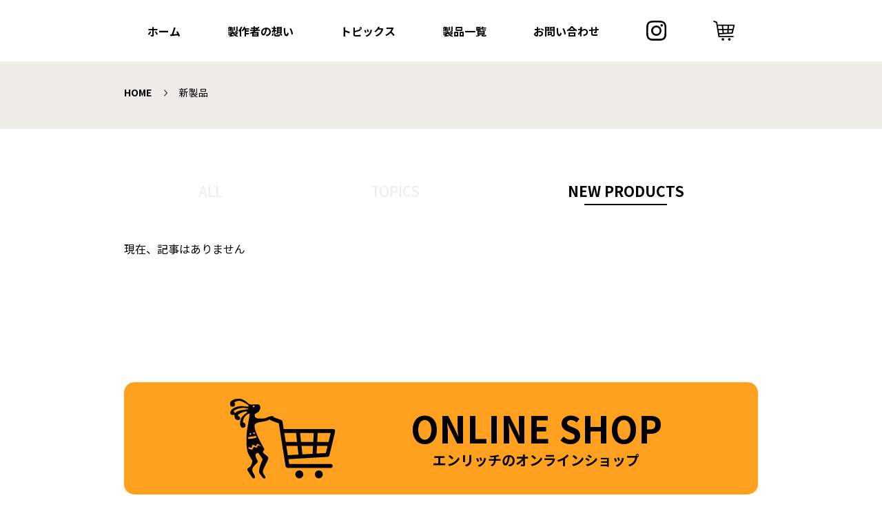

--- FILE ---
content_type: text/html; charset=UTF-8
request_url: https://enrich-iron.work/category/new_products/
body_size: 6962
content:
<!doctype html>
<html lang="ja">
<head>
	<meta charset="UTF-8" />
	<meta name="viewport" content="width=device-width, initial-scale=1.0, viewport-fit=cover">
	<meta name="format-detection" content="telephone=no">
	<meta name="facebook-domain-verification" content="9grgtphpmws23etnhx0pfj7sc4q1j7" />
	<link rel="profile" href="https://gmpg.org/xfn/11" />
	<link rel="stylesheet" href="https://enrich-iron.work/wp-content/themes/enrich/style.css?ver=1_1" type="text/css" />
	<link rel="icon" href="https://enrich-iron.work/wp-content/themes/enrich/img/common/favicon.svg" type="image/svg+xml">
	<link rel="icon alternate" href="https://enrich-iron.work/wp-content/themes/enrich/img/common/favicon.png" type="image/png">
	<link rel="apple-touch-icon" href="https://enrich-iron.work/wp-content/themes/enrich/img/common/apple-touch-icon.png" sizes="180x180">
	<link rel="icon" type="image/png" href="https://enrich-iron.work/wp-content/themes/enrich/img/common/android-touch-icon.png" sizes="192x192">
	<meta name='robots' content='index, follow, max-image-preview:large, max-snippet:-1, max-video-preview:-1' />

	<!-- This site is optimized with the Yoast SEO plugin v17.7.1 - https://yoast.com/wordpress/plugins/seo/ -->
	<title>新製品 アーカイブ - 遊びを豊かに アウトドア用品・キャンプギアのENRICH(エンリッチ)</title>
	<link rel="canonical" href="https://enrich-iron.work/category/new_products/" />
	<meta property="og:locale" content="ja_JP" />
	<meta property="og:type" content="article" />
	<meta property="og:title" content="新製品 アーカイブ - 遊びを豊かに アウトドア用品・キャンプギアのENRICH(エンリッチ)" />
	<meta property="og:url" content="https://enrich-iron.work/category/new_products/" />
	<meta property="og:site_name" content="遊びを豊かに アウトドア用品・キャンプギアのENRICH(エンリッチ)" />
	<meta name="twitter:card" content="summary_large_image" />
	<script type="application/ld+json" class="yoast-schema-graph">{"@context":"https://schema.org","@graph":[{"@type":"Organization","@id":"https://enrich-iron.work/#organization","name":"ENRICH IRON WORKS","url":"https://enrich-iron.work/","sameAs":[],"logo":{"@type":"ImageObject","@id":"https://enrich-iron.work/#logo","inLanguage":"ja","url":"https://enrich-iron.work/wp-content/uploads/2021/12/logo.png","contentUrl":"https://enrich-iron.work/wp-content/uploads/2021/12/logo.png","width":496,"height":421,"caption":"ENRICH IRON WORKS"},"image":{"@id":"https://enrich-iron.work/#logo"}},{"@type":"WebSite","@id":"https://enrich-iron.work/#website","url":"https://enrich-iron.work/","name":"\u904a\u3073\u3092\u8c4a\u304b\u306b \u30a2\u30a6\u30c8\u30c9\u30a2\u7528\u54c1\u30fb\u30ad\u30e3\u30f3\u30d7\u30ae\u30a2\u306eENRICH(\u30a8\u30f3\u30ea\u30c3\u30c1)","description":"ENRICH\uff08\u30a8\u30f3\u30ea\u30c3\u30c1\uff09\u3068\u306f\u300e\u8c4a\u304b\u306b\u3059\u308b\u300f\u3068\u3044\u3046\u610f\u5473\u304c\u3042\u308a\u307e\u3059\u3002\u30a2\u30a6\u30c8\u30c9\u30a2\u7528\u54c1\u3084\u30ad\u30e3\u30f3\u30d7\u30ae\u30a2\u306e\u88fd\u54c1\u3092\u901a\u3058\u3066\u307f\u306a\u3055\u307e\u306e\u4eba\u751f\u3092\u3088\u308a\u8c4a\u304b\u306b\u3067\u304d\u305f\u3089\u2026\u305d\u3093\u306a\u60f3\u3044\u3067\u540d\u4ed8\u3051\u307e\u3057\u305f\u30021\u30641\u3064\u5fc3\u3092\u8fbc\u3081\u3066\u88fd\u4f5c\u3057\u3066\u304a\u308a\u307e\u3059\u3002","publisher":{"@id":"https://enrich-iron.work/#organization"},"potentialAction":[{"@type":"SearchAction","target":{"@type":"EntryPoint","urlTemplate":"https://enrich-iron.work/?s={search_term_string}"},"query-input":"required name=search_term_string"}],"inLanguage":"ja"},{"@type":"CollectionPage","@id":"https://enrich-iron.work/category/new_products/#webpage","url":"https://enrich-iron.work/category/new_products/","name":"\u65b0\u88fd\u54c1 \u30a2\u30fc\u30ab\u30a4\u30d6 - \u904a\u3073\u3092\u8c4a\u304b\u306b \u30a2\u30a6\u30c8\u30c9\u30a2\u7528\u54c1\u30fb\u30ad\u30e3\u30f3\u30d7\u30ae\u30a2\u306eENRICH(\u30a8\u30f3\u30ea\u30c3\u30c1)","isPartOf":{"@id":"https://enrich-iron.work/#website"},"breadcrumb":{"@id":"https://enrich-iron.work/category/new_products/#breadcrumb"},"inLanguage":"ja","potentialAction":[{"@type":"ReadAction","target":["https://enrich-iron.work/category/new_products/"]}]},{"@type":"BreadcrumbList","@id":"https://enrich-iron.work/category/new_products/#breadcrumb","itemListElement":[{"@type":"ListItem","position":1,"name":"\u30db\u30fc\u30e0","item":"https://enrich-iron.work/"},{"@type":"ListItem","position":2,"name":"\u65b0\u88fd\u54c1"}]}]}</script>
	<!-- / Yoast SEO plugin. -->


<link rel="alternate" type="application/rss+xml" title="遊びを豊かに アウトドア用品・キャンプギアのENRICH(エンリッチ) &raquo; 新製品 カテゴリーのフィード" href="https://enrich-iron.work/category/new_products/feed/" />
<style id='wp-img-auto-sizes-contain-inline-css' type='text/css'>
img:is([sizes=auto i],[sizes^="auto," i]){contain-intrinsic-size:3000px 1500px}
/*# sourceURL=wp-img-auto-sizes-contain-inline-css */
</style>
<style id='wp-block-library-inline-css' type='text/css'>
:root{--wp-block-synced-color:#7a00df;--wp-block-synced-color--rgb:122,0,223;--wp-bound-block-color:var(--wp-block-synced-color);--wp-editor-canvas-background:#ddd;--wp-admin-theme-color:#007cba;--wp-admin-theme-color--rgb:0,124,186;--wp-admin-theme-color-darker-10:#006ba1;--wp-admin-theme-color-darker-10--rgb:0,107,160.5;--wp-admin-theme-color-darker-20:#005a87;--wp-admin-theme-color-darker-20--rgb:0,90,135;--wp-admin-border-width-focus:2px}@media (min-resolution:192dpi){:root{--wp-admin-border-width-focus:1.5px}}.wp-element-button{cursor:pointer}:root .has-very-light-gray-background-color{background-color:#eee}:root .has-very-dark-gray-background-color{background-color:#313131}:root .has-very-light-gray-color{color:#eee}:root .has-very-dark-gray-color{color:#313131}:root .has-vivid-green-cyan-to-vivid-cyan-blue-gradient-background{background:linear-gradient(135deg,#00d084,#0693e3)}:root .has-purple-crush-gradient-background{background:linear-gradient(135deg,#34e2e4,#4721fb 50%,#ab1dfe)}:root .has-hazy-dawn-gradient-background{background:linear-gradient(135deg,#faaca8,#dad0ec)}:root .has-subdued-olive-gradient-background{background:linear-gradient(135deg,#fafae1,#67a671)}:root .has-atomic-cream-gradient-background{background:linear-gradient(135deg,#fdd79a,#004a59)}:root .has-nightshade-gradient-background{background:linear-gradient(135deg,#330968,#31cdcf)}:root .has-midnight-gradient-background{background:linear-gradient(135deg,#020381,#2874fc)}:root{--wp--preset--font-size--normal:16px;--wp--preset--font-size--huge:42px}.has-regular-font-size{font-size:1em}.has-larger-font-size{font-size:2.625em}.has-normal-font-size{font-size:var(--wp--preset--font-size--normal)}.has-huge-font-size{font-size:var(--wp--preset--font-size--huge)}.has-text-align-center{text-align:center}.has-text-align-left{text-align:left}.has-text-align-right{text-align:right}.has-fit-text{white-space:nowrap!important}#end-resizable-editor-section{display:none}.aligncenter{clear:both}.items-justified-left{justify-content:flex-start}.items-justified-center{justify-content:center}.items-justified-right{justify-content:flex-end}.items-justified-space-between{justify-content:space-between}.screen-reader-text{border:0;clip-path:inset(50%);height:1px;margin:-1px;overflow:hidden;padding:0;position:absolute;width:1px;word-wrap:normal!important}.screen-reader-text:focus{background-color:#ddd;clip-path:none;color:#444;display:block;font-size:1em;height:auto;left:5px;line-height:normal;padding:15px 23px 14px;text-decoration:none;top:5px;width:auto;z-index:100000}html :where(.has-border-color){border-style:solid}html :where([style*=border-top-color]){border-top-style:solid}html :where([style*=border-right-color]){border-right-style:solid}html :where([style*=border-bottom-color]){border-bottom-style:solid}html :where([style*=border-left-color]){border-left-style:solid}html :where([style*=border-width]){border-style:solid}html :where([style*=border-top-width]){border-top-style:solid}html :where([style*=border-right-width]){border-right-style:solid}html :where([style*=border-bottom-width]){border-bottom-style:solid}html :where([style*=border-left-width]){border-left-style:solid}html :where(img[class*=wp-image-]){height:auto;max-width:100%}:where(figure){margin:0 0 1em}html :where(.is-position-sticky){--wp-admin--admin-bar--position-offset:var(--wp-admin--admin-bar--height,0px)}@media screen and (max-width:600px){html :where(.is-position-sticky){--wp-admin--admin-bar--position-offset:0px}}

/*# sourceURL=wp-block-library-inline-css */
</style><style id='global-styles-inline-css' type='text/css'>
:root{--wp--preset--aspect-ratio--square: 1;--wp--preset--aspect-ratio--4-3: 4/3;--wp--preset--aspect-ratio--3-4: 3/4;--wp--preset--aspect-ratio--3-2: 3/2;--wp--preset--aspect-ratio--2-3: 2/3;--wp--preset--aspect-ratio--16-9: 16/9;--wp--preset--aspect-ratio--9-16: 9/16;--wp--preset--color--black: #000000;--wp--preset--color--cyan-bluish-gray: #abb8c3;--wp--preset--color--white: #ffffff;--wp--preset--color--pale-pink: #f78da7;--wp--preset--color--vivid-red: #cf2e2e;--wp--preset--color--luminous-vivid-orange: #ff6900;--wp--preset--color--luminous-vivid-amber: #fcb900;--wp--preset--color--light-green-cyan: #7bdcb5;--wp--preset--color--vivid-green-cyan: #00d084;--wp--preset--color--pale-cyan-blue: #8ed1fc;--wp--preset--color--vivid-cyan-blue: #0693e3;--wp--preset--color--vivid-purple: #9b51e0;--wp--preset--gradient--vivid-cyan-blue-to-vivid-purple: linear-gradient(135deg,rgb(6,147,227) 0%,rgb(155,81,224) 100%);--wp--preset--gradient--light-green-cyan-to-vivid-green-cyan: linear-gradient(135deg,rgb(122,220,180) 0%,rgb(0,208,130) 100%);--wp--preset--gradient--luminous-vivid-amber-to-luminous-vivid-orange: linear-gradient(135deg,rgb(252,185,0) 0%,rgb(255,105,0) 100%);--wp--preset--gradient--luminous-vivid-orange-to-vivid-red: linear-gradient(135deg,rgb(255,105,0) 0%,rgb(207,46,46) 100%);--wp--preset--gradient--very-light-gray-to-cyan-bluish-gray: linear-gradient(135deg,rgb(238,238,238) 0%,rgb(169,184,195) 100%);--wp--preset--gradient--cool-to-warm-spectrum: linear-gradient(135deg,rgb(74,234,220) 0%,rgb(151,120,209) 20%,rgb(207,42,186) 40%,rgb(238,44,130) 60%,rgb(251,105,98) 80%,rgb(254,248,76) 100%);--wp--preset--gradient--blush-light-purple: linear-gradient(135deg,rgb(255,206,236) 0%,rgb(152,150,240) 100%);--wp--preset--gradient--blush-bordeaux: linear-gradient(135deg,rgb(254,205,165) 0%,rgb(254,45,45) 50%,rgb(107,0,62) 100%);--wp--preset--gradient--luminous-dusk: linear-gradient(135deg,rgb(255,203,112) 0%,rgb(199,81,192) 50%,rgb(65,88,208) 100%);--wp--preset--gradient--pale-ocean: linear-gradient(135deg,rgb(255,245,203) 0%,rgb(182,227,212) 50%,rgb(51,167,181) 100%);--wp--preset--gradient--electric-grass: linear-gradient(135deg,rgb(202,248,128) 0%,rgb(113,206,126) 100%);--wp--preset--gradient--midnight: linear-gradient(135deg,rgb(2,3,129) 0%,rgb(40,116,252) 100%);--wp--preset--font-size--small: 13px;--wp--preset--font-size--medium: 20px;--wp--preset--font-size--large: 36px;--wp--preset--font-size--x-large: 42px;--wp--preset--spacing--20: 0.44rem;--wp--preset--spacing--30: 0.67rem;--wp--preset--spacing--40: 1rem;--wp--preset--spacing--50: 1.5rem;--wp--preset--spacing--60: 2.25rem;--wp--preset--spacing--70: 3.38rem;--wp--preset--spacing--80: 5.06rem;--wp--preset--shadow--natural: 6px 6px 9px rgba(0, 0, 0, 0.2);--wp--preset--shadow--deep: 12px 12px 50px rgba(0, 0, 0, 0.4);--wp--preset--shadow--sharp: 6px 6px 0px rgba(0, 0, 0, 0.2);--wp--preset--shadow--outlined: 6px 6px 0px -3px rgb(255, 255, 255), 6px 6px rgb(0, 0, 0);--wp--preset--shadow--crisp: 6px 6px 0px rgb(0, 0, 0);}:where(.is-layout-flex){gap: 0.5em;}:where(.is-layout-grid){gap: 0.5em;}body .is-layout-flex{display: flex;}.is-layout-flex{flex-wrap: wrap;align-items: center;}.is-layout-flex > :is(*, div){margin: 0;}body .is-layout-grid{display: grid;}.is-layout-grid > :is(*, div){margin: 0;}:where(.wp-block-columns.is-layout-flex){gap: 2em;}:where(.wp-block-columns.is-layout-grid){gap: 2em;}:where(.wp-block-post-template.is-layout-flex){gap: 1.25em;}:where(.wp-block-post-template.is-layout-grid){gap: 1.25em;}.has-black-color{color: var(--wp--preset--color--black) !important;}.has-cyan-bluish-gray-color{color: var(--wp--preset--color--cyan-bluish-gray) !important;}.has-white-color{color: var(--wp--preset--color--white) !important;}.has-pale-pink-color{color: var(--wp--preset--color--pale-pink) !important;}.has-vivid-red-color{color: var(--wp--preset--color--vivid-red) !important;}.has-luminous-vivid-orange-color{color: var(--wp--preset--color--luminous-vivid-orange) !important;}.has-luminous-vivid-amber-color{color: var(--wp--preset--color--luminous-vivid-amber) !important;}.has-light-green-cyan-color{color: var(--wp--preset--color--light-green-cyan) !important;}.has-vivid-green-cyan-color{color: var(--wp--preset--color--vivid-green-cyan) !important;}.has-pale-cyan-blue-color{color: var(--wp--preset--color--pale-cyan-blue) !important;}.has-vivid-cyan-blue-color{color: var(--wp--preset--color--vivid-cyan-blue) !important;}.has-vivid-purple-color{color: var(--wp--preset--color--vivid-purple) !important;}.has-black-background-color{background-color: var(--wp--preset--color--black) !important;}.has-cyan-bluish-gray-background-color{background-color: var(--wp--preset--color--cyan-bluish-gray) !important;}.has-white-background-color{background-color: var(--wp--preset--color--white) !important;}.has-pale-pink-background-color{background-color: var(--wp--preset--color--pale-pink) !important;}.has-vivid-red-background-color{background-color: var(--wp--preset--color--vivid-red) !important;}.has-luminous-vivid-orange-background-color{background-color: var(--wp--preset--color--luminous-vivid-orange) !important;}.has-luminous-vivid-amber-background-color{background-color: var(--wp--preset--color--luminous-vivid-amber) !important;}.has-light-green-cyan-background-color{background-color: var(--wp--preset--color--light-green-cyan) !important;}.has-vivid-green-cyan-background-color{background-color: var(--wp--preset--color--vivid-green-cyan) !important;}.has-pale-cyan-blue-background-color{background-color: var(--wp--preset--color--pale-cyan-blue) !important;}.has-vivid-cyan-blue-background-color{background-color: var(--wp--preset--color--vivid-cyan-blue) !important;}.has-vivid-purple-background-color{background-color: var(--wp--preset--color--vivid-purple) !important;}.has-black-border-color{border-color: var(--wp--preset--color--black) !important;}.has-cyan-bluish-gray-border-color{border-color: var(--wp--preset--color--cyan-bluish-gray) !important;}.has-white-border-color{border-color: var(--wp--preset--color--white) !important;}.has-pale-pink-border-color{border-color: var(--wp--preset--color--pale-pink) !important;}.has-vivid-red-border-color{border-color: var(--wp--preset--color--vivid-red) !important;}.has-luminous-vivid-orange-border-color{border-color: var(--wp--preset--color--luminous-vivid-orange) !important;}.has-luminous-vivid-amber-border-color{border-color: var(--wp--preset--color--luminous-vivid-amber) !important;}.has-light-green-cyan-border-color{border-color: var(--wp--preset--color--light-green-cyan) !important;}.has-vivid-green-cyan-border-color{border-color: var(--wp--preset--color--vivid-green-cyan) !important;}.has-pale-cyan-blue-border-color{border-color: var(--wp--preset--color--pale-cyan-blue) !important;}.has-vivid-cyan-blue-border-color{border-color: var(--wp--preset--color--vivid-cyan-blue) !important;}.has-vivid-purple-border-color{border-color: var(--wp--preset--color--vivid-purple) !important;}.has-vivid-cyan-blue-to-vivid-purple-gradient-background{background: var(--wp--preset--gradient--vivid-cyan-blue-to-vivid-purple) !important;}.has-light-green-cyan-to-vivid-green-cyan-gradient-background{background: var(--wp--preset--gradient--light-green-cyan-to-vivid-green-cyan) !important;}.has-luminous-vivid-amber-to-luminous-vivid-orange-gradient-background{background: var(--wp--preset--gradient--luminous-vivid-amber-to-luminous-vivid-orange) !important;}.has-luminous-vivid-orange-to-vivid-red-gradient-background{background: var(--wp--preset--gradient--luminous-vivid-orange-to-vivid-red) !important;}.has-very-light-gray-to-cyan-bluish-gray-gradient-background{background: var(--wp--preset--gradient--very-light-gray-to-cyan-bluish-gray) !important;}.has-cool-to-warm-spectrum-gradient-background{background: var(--wp--preset--gradient--cool-to-warm-spectrum) !important;}.has-blush-light-purple-gradient-background{background: var(--wp--preset--gradient--blush-light-purple) !important;}.has-blush-bordeaux-gradient-background{background: var(--wp--preset--gradient--blush-bordeaux) !important;}.has-luminous-dusk-gradient-background{background: var(--wp--preset--gradient--luminous-dusk) !important;}.has-pale-ocean-gradient-background{background: var(--wp--preset--gradient--pale-ocean) !important;}.has-electric-grass-gradient-background{background: var(--wp--preset--gradient--electric-grass) !important;}.has-midnight-gradient-background{background: var(--wp--preset--gradient--midnight) !important;}.has-small-font-size{font-size: var(--wp--preset--font-size--small) !important;}.has-medium-font-size{font-size: var(--wp--preset--font-size--medium) !important;}.has-large-font-size{font-size: var(--wp--preset--font-size--large) !important;}.has-x-large-font-size{font-size: var(--wp--preset--font-size--x-large) !important;}
/*# sourceURL=global-styles-inline-css */
</style>

<style id='classic-theme-styles-inline-css' type='text/css'>
/*! This file is auto-generated */
.wp-block-button__link{color:#fff;background-color:#32373c;border-radius:9999px;box-shadow:none;text-decoration:none;padding:calc(.667em + 2px) calc(1.333em + 2px);font-size:1.125em}.wp-block-file__button{background:#32373c;color:#fff;text-decoration:none}
/*# sourceURL=/wp-includes/css/classic-themes.min.css */
</style>
<link rel='stylesheet' id='contact-form-7-css' href='https://enrich-iron.work/wp-content/plugins/contact-form-7/includes/css/styles.css?ver=5.5.3' type='text/css' media='all' />
<link rel="https://api.w.org/" href="https://enrich-iron.work/wp-json/" /><link rel="alternate" title="JSON" type="application/json" href="https://enrich-iron.work/wp-json/wp/v2/categories/3" />	<!-- Global site tag (gtag.js) - Google Analytics -->
	<script async src="https://www.googletagmanager.com/gtag/js?id=G-0RQZ3PGQ11"></script>
	<script type="text/javascript">
		window.dataLayer = window.dataLayer || [];
		function gtag(){dataLayer.push(arguments);}
		gtag('js', new Date());
		gtag('config', 'G-0RQZ3PGQ11');
	</script>
	<!-- Google Analytics -->
	<!--[if lt IE 9]>
	<script src="/js/respond.min.js"></script>
	<script src="/js/html5shiv.js"></script>
	<![endif]-->
</head>
<body ontouchstart="">
		<header>
						<nav class="head_nav fixed">
					<div class="toggle">
				<span></span>
				<span></span>
				<span></span>
			</div>
			<div class="inner">
				<ul class="flex">
					<li>
						<a href="https://enrich-iron.work">ホーム</a>
					</li>
					<li>
						<a href="https://enrich-iron.work/about/">製作者の想い</a>
					</li>
					<li>
						<a href="https://enrich-iron.work/category/topics/">トピックス</a>
					</li>
					<li>
						<a href="https://enrich-iron.work/products/">製品一覧</a>
					</li>
					<li>
						<a href="https://enrich-iron.work/contact/">お問い合わせ</a>
					</li>
					<li class="icon">
						<a href="https://www.instagram.com/enrich.ironworks/" target="_blank" rel="noreferrer nofollow">
							<img src="https://enrich-iron.work/wp-content/themes/enrich/img/header/head_instagram.svg" alt="公式Instagram">
						</a>
					</li>
					<li class="icon">
						<a href="https://store.enrich-iron.work" target="_blank" rel="noreferrer nofollow">
							<img src="https://enrich-iron.work/wp-content/themes/enrich/img/header/head_store.svg" alt="公式ストア">
						</a>
					</li>
				</ul>
			</div>
		</nav>
			</header>	<section class="sub_margin">
		<div class="breadcrumb">
			<div class="inner">
				<div class="box flex" itemscope itemtype="https://schema.org/BreadcrumbList">
					<div class="home" itemscope itemtype="https://schema.org/ListItem" itemprop="itemListElement">
						<a href="https://enrich-iron.work" itemprop="item">
							<span itemprop="name">HOME</span>
						</a>
						<meta itemprop="position" content="1"/>
					</div>
					<div class="item" itemscope itemtype="https://schema.org/ListItem" itemprop="itemListElement">
						<a href="https://enrich-iron.work/category/new_products/" itemprop="item">
							<span itemprop="name">新製品</span>
						</a>
						<meta itemprop="position" content="2"/>
					</div>
				</div>
			</div>
		</div>
	</section>
	<section class="category">
		<div class="inner">
			<div class="select">
				<ul class="list flex">
					<li>
						<a href="https://enrich-iron.work/all/">ALL</a>
					</li>
					<li>
						<a href="https://enrich-iron.work/category/topics/">TOPICS</span>
					</li>
					<li class="true">
						<span>NEW PRODUCTS</span>
					</li>
				</ul>
			</div>
			<div class="article_wrap">
								<div class="wrap">
					<a>現在、記事はありません</a>
				</div>
							</div>
			<div class="pager_box">
							</div>
		</div>
	</section>
	<section class="common_cta">
		<div class="inner">
			<div class="cta">
				<a href="https://store.enrich-iron.work" target="_blank" rel="noreferrer nofollow">
					<div class="text">
						<h3>ONLINE SHOP</h3>
						<p>エンリッチのオンラインショップ</p>
					</div>
				</a>
			</div>
		</div>
	</section>
		<footer>
		<div class="inner">
			<nav>
				<ul class="flex">
					<li>
						<a href="https://enrich-iron.work">ホーム</a>
					</li>
					<li>
						<a href="https://enrich-iron.work/about/">製作者の想い</a>
					</li>
					<li>
						<a href="https://enrich-iron.work/category/topics/">トピックス</a>
					</li>
					<li>
						<a href="https://enrich-iron.work/products/">製品一覧</a>
					</li>
					<li>
						<a href="https://enrich-iron.work/contact/">お問い合わせ</a>
					</li>
					<li class="icon">
						<a href="https://www.instagram.com/enrich.ironworks/" target="_blank" rel="noreferrer nofollow">
							<img src="https://enrich-iron.work/wp-content/themes/enrich/img/footer/instagram.svg" alt="公式Instagram">
						</a>
					</li>
					<li class="icon">
						<a href="https://store.enrich-iron.work" target="_blank" rel="noreferrer nofollow">
							<img src="https://enrich-iron.work/wp-content/themes/enrich/img/footer/store.svg" alt="公式ストア">
						</a>
					</li>
				</ul>
			</nav>
		</div>
		<div class="bottom">
			<span class="ll"></span>
			<span class="lr"></span>
			<span class="rl"></span>
			<span class="rr"></span>
			<div class="logo">
				<img src="https://enrich-iron.work/wp-content/themes/enrich/img/footer/logo.svg" alt="ENRICH（エンリッチ）">
			</div>
			<p>&copy; 2021 - ENRICH</p>
		</div>
	</footer>
	<script type="text/javascript" src="https://ajax.googleapis.com/ajax/libs/jquery/3.2.1/jquery.min.js"></script>
	<script type="text/javascript" src="https://snapwidget.com/js/snapwidget.js"></script>
	<script type="text/javascript" src="https://enrich-iron.work/wp-content/themes/enrich/js/modernizr-custom.js"></script>
	<script type="text/javascript" src="https://enrich-iron.work/wp-content/themes/enrich/js/slick.min.js"></script>
	<script type="text/javascript" src="https://enrich-iron.work/wp-content/themes/enrich/js/parallax.js"></script>
	<script type="text/javascript">
		$('.toggle').on('click', function () {
			$('.head_nav').toggleClass('active');
		});
	</script>
	<script type="text/javascript">
		$(".mv_slider").slick({
			infinite: true,
			autoplay: true,
			autoplaySpeed: 4000,
			fade: true,
			arrows: false,
			draggable: false,
		});
		$(function () {
			$slide = $('.products_slide');
			$thumbnail = $('.products_thumbnail');
			$slide.slick({
				infinite: true,
				autoplay: false,
				arrows: true,
				prevArrow: '<div class="arrows prev"></div>',
				nextArrow: '<div class="arrows next"></div>',
				fade: true,
				asNavFor: '.products_thumbnail',
			});
			$thumbnail.slick({
				asNavFor: '.products_slide',
				slidesToShow: 6,
				focusOnSelect: true,
			});
		});
		$(".detail_slide").slick({
			infinite: true,
			autoplay: true,
			autoplaySpeed: 4000,
			arrows: false,
			centerMode: true,
			centerPadding: '15%',
		});
		$(".single_slide").slick({
			infinite: true,
			autoplay: true,
			autoplaySpeed: 4000,
			arrows: false,
			centerMode: true,
			centerPadding: '15%',
		});
	</script>
	<script type="text/javascript">
		$('.about_mv').parallax({
			imageSrc: 'https://enrich-iron.work/wp-content/themes/enrich/img/about/mainvisual.jpg'
		});
		$('.products_mv').parallax({
			imageSrc: 'https://enrich-iron.work/wp-content/themes/enrich/img/products/mainvisual.jpg'
		});
		$('.contact_mv').parallax({
			imageSrc: 'https://enrich-iron.work/wp-content/themes/enrich/img/contact/mainvisual.jpg'
		});
	</script>
	<script type="speculationrules">
{"prefetch":[{"source":"document","where":{"and":[{"href_matches":"/*"},{"not":{"href_matches":["/wp-*.php","/wp-admin/*","/wp-content/uploads/*","/wp-content/*","/wp-content/plugins/*","/wp-content/themes/enrich/*","/*\\?(.+)"]}},{"not":{"selector_matches":"a[rel~=\"nofollow\"]"}},{"not":{"selector_matches":".no-prefetch, .no-prefetch a"}}]},"eagerness":"conservative"}]}
</script>
<script type="text/javascript" src="https://enrich-iron.work/wp-includes/js/dist/vendor/wp-polyfill.min.js?ver=3.15.0" id="wp-polyfill-js"></script>
<script type="text/javascript" id="contact-form-7-js-extra">
/* <![CDATA[ */
var wpcf7 = {"api":{"root":"https://enrich-iron.work/wp-json/","namespace":"contact-form-7/v1"}};
//# sourceURL=contact-form-7-js-extra
/* ]]> */
</script>
<script type="text/javascript" src="https://enrich-iron.work/wp-content/plugins/contact-form-7/includes/js/index.js?ver=5.5.3" id="contact-form-7-js"></script>
</body>
</html>

--- FILE ---
content_type: text/css
request_url: https://enrich-iron.work/wp-content/themes/enrich/style.css?ver=1_1
body_size: 252
content:
@charset "UTF-8";
/*
Theme Name: Site Name
Author: Lead Design inc.
Description: All
*/
/* CSS Document */

/*reset*/
@import url("css/reset.css");
/*common*/
@import url("css/common.css");
/*header*/
@import url("css/header.css");
/*footer*/
@import url("css/footer.css");
/*index*/
@import url("css/top.css");
/*about*/
@import url("css/about.css");
/*products*/
@import url("css/products.css");
/*product detail*/
@import url("css/detail.css");
/*category*/
@import url("css/category.css");
/*single*/
@import url("css/single.css");
/*contact*/
@import url("css/contact.css");

/*slick*/
@import url("js/slick-theme.css");
@import url("js/slick.css");
/*fonts*/
@import url("https://fonts.googleapis.com/css2?family=Noto+Sans+JP:wght@100;300;400;500;700;900&display=swap");

--- FILE ---
content_type: text/css
request_url: https://enrich-iron.work/wp-content/themes/enrich/css/reset.css
body_size: 884
content:
@charset "UTF-8";
/* CSS Document */
html,
body,
div,
dl,
dt,
dd,
ul,
ol,
li,
h1,
h2,
h3,
h4,
h5,
h6,
pre,
code,
form,
fieldset,
legend,
input,
textarea,
p,
blockquote,
th,
td {
	margin: 0;
	padding: 0
}
ul,
ol {
	list-style: none;
}
* {
	box-sizing: border-box;
	-webkit-box-sizing: border-box;
}
*:focus {
	outline: none!important;
}
article,
aside,
dialog,
figure,
footer,
header,
hgroup,
img,
nav,
section {
	display: block;
}
/* ノッチ付きデバイスへの対応 */
body {
    padding-top: constant(safe-area-inset-top);
    padding-right: constant(safe-area-inset-right);
    padding-bottom: constant(safe-area-inset-bottom);
    padding-left: constant(safe-area-inset-left);
}
img {
	width: auto;
	max-width: 100%;
	max-height: 100%;
	display: block;
}
/* video */
video {
	width: 100%;
	height: auto;
}
/* メールフォームリセット */
input,
button,
textarea,
select {
	margin: 0;
	padding: 0;
	background: none;
	border: none;
	border-radius: 0;
	outline: none;
}
select {
	text-indent: 0.01px;
	text-overflow: '';
	background: none transparent;
	vertical-align: middle;
	font-size: inherit;
	color: inherit;
	-webkit-appearance: button;
	-moz-appearance: button;
	appearance: button;
}
select::-ms-expand {
	display: none;
}
select:-moz-focusring { 
	color: transparent; 
	text-shadow: 0 0 0 #828c9a;
}
/* radio button */
input[type="radio"] {
	margin: 0;
	padding: 0;
	background: none;
	border: none;
	border-radius: 0;
	outline: none;
	-webkit-appearance: none;
	-moz-appearance: none;
	appearance: none;
}
/* check button */
input[type="checkbox"] {
	margin: 0;
	padding: 0;
	background: none;
	border: none;
	border-radius: 0;
	outline: none;
	-webkit-appearance: none;
	-moz-appearance: none;
	appearance: none;
	display: none;
}

/* text */
input::-ms-clear {
	visibility: hidden;
}
/* password */
input::-ms-reveal {
	visibility: hidden;
}
/* メールフォームデザイン */
input[type="text"],
input[type="tel"],
input[type="email"],
input[type="url"],
input[type="date"],
input[type="number"] {
	-webkit-appearance: none;
	width: 100%;
}
input[type="date"] {
	position: relative;
}
input[type=date]::-webkit-calendar-picker-indicator {
	position: absolute;
	width: 100%;
	height: 100%;
	opacity: 0;
}
input[type="date"]::-webkit-inner-spin-button {
	-webkit-appearance: none;
}
input[type="date"]::-webkit-clear-button {
	-webkit-appearance: none;
}
textarea {
	-webkit-appearance: none;
	width: 100%;
}

--- FILE ---
content_type: text/css
request_url: https://enrich-iron.work/wp-content/themes/enrich/css/common.css
body_size: 1409
content:
@charset "UTF-8";
/* CSS Document */
/* Fonts Settings
@font-face {
	font-family: 'shingo';
	src: url('../fonts/shingo_db.woff') format('woff');
}
*/
:root {
	--color-black: #000000;
	--color-white: #ffffff;
	--color-beige: #eeece7;
}
* {
	min-height: 0;
	min-width: 0;
}
html {
	height:100%;
	font-size: 100%;
	/*ベース10px*/
	line-height: 1.7;
}
body {
	width: 100%;
	height:100%;
	font-size: 16px;
	line-height: 1.7;
	font-family: 'Noto Sans JP', sans-serif;
	font-style: normal;
	color: var(--color-black);
	-webkit-text-size-adjust: 100%;
	overflow-x: hidden;
}
h1,
h2,
h3,
h4,
h5,
h6 {
	font-weight: 700;
}
h1 {
	font-size: 21px;
}
h2 {
	font-size: 18px;
}
h3 {
	font-size: 16px;
}
h4 {
	font-size: 14px;
}
a {
	text-decoration: none;
	color: var(--color-black);
}
.sp_only {
	display: none;
	visibility: hidden;
}
@media screen and (max-width: 800px) {
	.sp_only {
		display: block;
		visibility: visible;
	}
}
/* flex */
.flex {
	display: -webkit-flex!important;
	display: flex!important;
	width: 100%;
}
.common_inner {
	max-width: 800px;
	width: 100%;
	margin: 0 auto 0 auto;
	padding-left: 20px;
	padding-right: 20px;
}
/* sub mainvisual */
div.sub_mainvisual {
	min-height: 1284px;
	background: transparent;
}
section.sub_margin {
	padding: 80px 0 80px 0;
	background: var(--color-white);
}
section.sub_normal {
	padding: 40px 0 40px 0;
	background: var(--color-white);
}
div.breadcrumb {
	padding: 40px 0 40px 0;
	background: var(--color-beige);
}
div.breadcrumb div.inner {
	width: 100%;
	max-width: 960px;
	margin: 0 auto 0 auto;
	padding: 0 20px 0 20px;
}
div.breadcrumb div.box {
	justify-content: flex-start;
	align-items: center;
}
div.breadcrumb div.box div {
	position: relative;
	margin-right: 40px;
	cursor: pointer;
}
div.breadcrumb div.box div:last-of-type {
	margin-right: 0;
}
div.breadcrumb div.box div::before {
	pointer-events: none;
	cursor: default;
	content: "";
	position: absolute;
	top: calc(50% + 1px);
	right: -25px;
	transform: translate(0%,-50%);
	width: 10px;
	height: 10px;
	background-image: url("../img/common/breadcrumb_arrow.svg");
	background-position: center;
	background-repeat: no-repeat;
	background-size: contain;
}
div.breadcrumb div.box div:last-of-type::before {
	background: none;
}
div.breadcrumb div.box div span {
	font-size: 14px;
	line-height: 1;
}
div.breadcrumb div.box div:last-of-type {
	max-width: 150px;
    overflow: hidden;
    text-overflow: ellipsis;
    white-space: nowrap;
}
div.breadcrumb div.box div.home {
	font-weight: 700;
}
section.common_cta {
	padding: 60px 0 60px 0;
}
section.common_cta div.inner {
	width: 100%;
	max-width: 960px;
	margin: 0 auto 0 auto;
	padding: 0 20px 0 20px;
}
section.common_cta div.inner div.cta a {
	display: block;
	background: #ffa01e;
	padding: 40px 0 40px 0;
	border-radius: 15px;
	position: relative;
}
section.common_cta div.inner div.cta a::before {
	content: "";
	position: absolute;
	z-index: 2;
	background-image: url("../img/top/cta_icon.svg");
	background-position: center;
	background-repeat: no-repeat;
	background-size: contain;
	width: 153px;
	height: 116px;
	top: 50%;
	left: calc(50% - 25%);
	transform: translate(-50%,-50%);
}
section.common_cta div.inner div.cta a div.text {
	width: 70%;
	margin: 0 0 0 auto;
	text-align: center;
}
section.common_cta div.inner div.cta a div.text h3 {
	font-size: 53px;
	font-weight: 700;
	line-height: 1;
	margin: 0 0 10px 0;
}
section.common_cta div.inner div.cta a div.text p {
	font-size: 20px;
	font-weight: 700;
	line-height: 1;
}
@media only screen and (max-width: 800px) {
	.common_inner {
		max-width: 100%;
		padding-left: 20px;
		padding-right: 20px;
	}
}
@media only screen and (max-width: 620px) {
	/* sub mainvisual */
	div.sub_mainvisual {
		min-height: 420px;
	}
	section.sub_margin {
		padding: 50px 0 50px 0;
	}
	section.sub_normal {
		padding: 50px 0 50px 0;
	}
	div.breadcrumb {
		padding: 15px 0 15px 0;
	}
	div.breadcrumb div.box div {
		margin-right: 20px;
	}
	div.breadcrumb div.box div::before {
		top: calc(50% + 1px);
		right: -15px;
	}
	div.breadcrumb div.box div span {
		font-size: 12px;
	}	
	section.common_cta {
		padding: 40px 0 40px 0;
	}
	section.common_cta div.inner div.cta a {
		padding: 180px 0 40px 0;
	}
	section.common_cta div.inner div.cta a::before {
		width: 153px;
		height: 116px;
		top: 40px;
		left: 50%;
		transform: translate(-50%,0%);
	}
	section.common_cta div.inner div.cta a div.text {
		width: 100%;
		margin: 0 auto 0 auto;
	}
	section.common_cta div.inner div.cta a div.text h3 {
		font-size: 34px;
		margin: 0 0 10px 0;
	}
	section.common_cta div.inner div.cta a div.text p {
		font-size: 13px;
	}
}

--- FILE ---
content_type: text/css
request_url: https://enrich-iron.work/wp-content/themes/enrich/css/header.css
body_size: 1176
content:
@charset "UTF-8";
/* CSS Document */
header div.mainvisual_wrap {
	position: relative;
}
header div.mainvisual_wrap h1 {
	display: block;
	position: absolute;
	top: 20px;
	left: 20px;
	z-index: 2;
}
header div.mainvisual_wrap h1 img {
	width: 165px;
}
header div.mainvisual_wrap div.mv_slider {
	display: block;
	width: 100%;
	margin: 0;
	padding: 0;
}
header nav.head_nav {
	padding: 30px 0 30px 0;
	background: var(--color-white);
}
header nav.head_nav.fixed {
	position: fixed;
	top: 0;
	left: 0;
	width: 100%;
	z-index: 999;
}
header nav.head_nav div.inner {
	width: 100%;
	max-width: 960px;
	margin: 0 auto 0 auto;
	padding: 0 20px 0 20px;
}
header nav.head_nav div.inner ul {
	justify-content: space-around;
	align-items: center;
}
header nav.head_nav div.inner ul li {
	position: relative;
}
header nav.head_nav div.inner ul li:not(.icon)::before,
header nav.head_nav div.inner ul li:not(.icon)::after {
	position: absolute;
	content: "";
	width: 46px;
	height: 8px;
	left: 50%;
	background-position: center;
	background-repeat: no-repeat;
	background-size: contain;
	opacity: 0;
	transition: all 0.2s ease;
}
header nav.head_nav div.inner ul li:not(.icon)::before {
	top: -15px;
	transform: translate(-50%,0%);
	background-image: url("../img/header/menu_motif_before.svg");
}
header nav.head_nav div.inner ul li:not(.icon)::after {
	bottom: -15px;
	transform: translate(-50%,50%);
	background-image: url("../img/header/menu_motif_after.svg");
}
header nav.head_nav div.inner ul li:not(.icon):hover::before,
header nav.head_nav div.inner ul li:not(.icon):hover::after {
	opacity: 1;
}
header nav.head_nav div.inner ul li a {
	display: block;
	margin: 0;
	line-height: 1;
	font-size: 16px;
	font-weight: 700;
}
header nav.head_nav div.inner ul li a:hover {
	cursor: pointer;
}
header nav.head_nav div.inner ul li a img {
	height: 29px;
}
@media only screen and (max-width: 620px) {
	header div.mainvisual_wrap h1 {
		top: 40px;
		left: 50%;
		transform: translate(-50%,0%);
	}
	header div.mainvisual_wrap h1 img {
		width: 200px;
	}
	header nav.head_nav div.toggle {
		position: fixed;
		display: block;
		top: 0;
		right: 0;
		background: var(--color-black);
		z-index: 9999;
		width: 50px;
		height: 44px;
		border: none;
		appearance: none;
		cursor: pointer;
	}
	header nav.head_nav div.toggle,
	header nav.head_nav div.toggle span {
		display: inline-block;
		transition: all .4s;
		box-sizing: border-box;
	}
	header nav.head_nav div.toggle span {
		position: absolute;
		left: 10px;
		width: 60%;
		height: 2px;
		background-color: var(--color-white);
		border-radius: 4px;
	}
	header nav.head_nav div.toggle span:nth-of-type(1) {
		top: 10px;
	}
	header nav.head_nav div.toggle span:nth-of-type(2) {
		top: 50%;
		left: 50%;
		transform: translate3d(-50%, -50%, 0);
		opacity: 1;
	}
	header nav.head_nav div.toggle span:nth-of-type(3) {
		bottom: 10px;
	}
	header nav.head_nav.active div.toggle span:nth-of-type(1) {
		transform: translateY(11px) rotate(-315deg) scale(.8);
	}
	header nav.head_nav.active div.toggle span:nth-of-type(2) {
		opacity: 0;
	}
	header nav.head_nav.active div.toggle span:nth-of-type(3) {
		transform: translateY(-11px) rotate(315deg) scale(.8);
	}
	header nav.head_nav {
		position: fixed;
		top: -100%;
		left: 0;
		padding: 60px 0 30px 0;
		background: var(--color-white);
		z-index: 999;
		min-height: 100%;
		transition: all 0.4s ease;
	}
	header nav.head_nav.fixed {
		position: fixed;
		top: -100%;
		left: 0;
		padding: 60px 0 30px 0;
		background: var(--color-white);
		z-index: 999;
		min-height: 100%;
		transition: all 0.4s ease;
	}
	header nav.head_nav.active {
		top: 0;
	}
	header nav.head_nav.fixed.active {
		top: 0;
	}
	header nav.head_nav div.inner ul {
		flex-wrap: wrap;
	}
	header nav.head_nav div.inner ul li {
		position: static;
		width: 100%;
		text-align: center;
	}
	header nav.head_nav div.inner ul li.icon {
		width: calc(100% / 2);
	}
	header nav.head_nav div.inner ul li:not(.icon)::before,
	header nav.head_nav div.inner ul li:not(.icon)::after {
		position: static;
		width: auto;
		height: auto;
		left: auto;
	}
	header nav.head_nav div.inner ul li:not(.icon)::before {
		top: auto;
		transform: translate(auto,auto);
	}
	header nav.head_nav div.inner ul li:not(.icon)::after {
		bottom: auto;
		transform: translate(auto,auto);
	}
	header nav.head_nav div.inner ul li:not(.icon):hover::before,
	header nav.head_nav div.inner ul li:not(.icon):hover::after {
		opacity: 0;
	}
	header nav.head_nav div.inner ul li + li {
		margin: 30px 0 0 0;
	}
	header nav.head_nav div.inner ul li a {
		font-size: 21px;
	}
	header nav.head_nav div.inner ul li a img {
		height: 29px;
		margin: 0 auto 0 auto;
	}
}

--- FILE ---
content_type: text/css
request_url: https://enrich-iron.work/wp-content/themes/enrich/css/footer.css
body_size: 637
content:
@charset "UTF-8";
/* CSS Document */
footer {
	background-position: bottom center;
	background-repeat: no-repeat;
	background-size: cover;
	padding: 40px 0 80px 0;
	overflow: hidden;
}
.webp footer {
	background-image: url("../img/footer/footer_bg.webp");
}
.no-webp footer {
	background-image: url("../img/footer/footer_bg.jpg");
}
footer div.inner {
	width: 100%;
	max-width: 960px;
	margin: 0 auto 0 auto;
	padding: 0 20px 0 20px;
}
footer div.inner nav ul {
	justify-content: space-around;
	align-items: center;
}
footer div.inner nav ul li a {
	display: block;
	margin: 0;
	line-height: 1;
	font-size: 16px;
	font-weight: 700;
	color: var(--color-white);
}
footer div.inner nav ul li a:hover {
	cursor: pointer;
}
footer div.inner nav ul li a img {
	height: 29px;
}
footer div.bottom {
	position: relative;
	padding: 40px 0 0 0;
}
footer div.bottom div.logo {
	width: 100%;
	max-width: 175px;
	margin: 0 auto 0 auto;
}
footer div.bottom span {
	position: absolute;
	display: block;
	background-position: bottom center;
	background-repeat: no-repeat;
	background-size: contain;
	transform: translate(-50%,0);
}
footer div.bottom span.ll {
	background-image: url("../img/footer/motif_ll.svg");
	bottom: 0;
	left: calc(50% - 500px);
	width: 90px;
	height: 150px;
}
footer div.bottom span.lr {
	background-image: url("../img/footer/motif_lr.svg");
	bottom: 0;
	left: calc(50% - 300px);
	width: 96px;
	height: 158px;
}
footer div.bottom span.rl {
	background-image: url("../img/footer/motif_rl.svg");
	bottom: 0;
	left: calc(50% + 300px);
	width: 100px;
	height: 160px;
}
footer div.bottom span.rr {
	background-image: url("../img/footer/motif_rr.svg");
	bottom: 0;
	left: calc(50% + 500px);
	width: 100px;
	height: 150px;
}
footer div.bottom p {
	text-align: center;
	color: var(--color-white);
	font-size: 16px;
	line-height: 1;
	margin: 40px 0 0 0;
}
@media only screen and (max-width: 760px) {
	footer {
		padding: 60px 0 80px 0;
	}
	footer div.inner nav ul {
		justify-content: center;
	}
	footer div.inner nav ul li:not(.icon) {
		display: none;
	}
	footer div.inner nav ul li {
		margin: 0 15px 0 15px;
	}
	footer div.inner nav ul li a img {
		height: 29px;
	}
	footer div.bottom {
		padding: 60px 0 0 0;
	}
}

--- FILE ---
content_type: text/css
request_url: https://enrich-iron.work/wp-content/themes/enrich/css/top.css
body_size: 3383
content:
@charset "UTF-8";
/* CSS Document */
section.top_about div.about_01 {
	background-position: top center;
	background-repeat: no-repeat;
	background-size: cover;
	width: 100%;
	height: auto;
	overflow: hidden;
}
.webp section.top_about div.about_01 {
	background-image: url("../img/top/section_top_top.webp");
}
.no-webp section.top_about div.about_01 {
	background-image: url("../img/top/section_top_top.jpg");
}
section.top_about div.about_01 div.inner {
	width: 100%;
	max-width: 960px;
	margin: 0 auto 0 auto;
	padding: 0 20px 0 20px;
}
section.top_about div.about_01 div.inner p.catch {
	padding: 80px 0 0 0;
	margin: 0 0 80px 0;
	text-align: center;
	font-size: 21px;
	font-weight: 900;
	line-height: 2.1;
	color: var(--color-white);
}
section.top_about div.about_01 div.inner p.catch br.sp {
	display: none;
}
section.top_about div.about_01 div.inner div.about_bg {
	position: relative;
	background-color: var(--color-beige);
}
section.top_about div.about_01 div.inner div.about_bg::before {
	content: "";
	position: absolute;
	background-color: var(--color-white);
	width: 100%;
	height: 100%;
	clip-path: polygon(0 0, 0% 100%, 100% 0%);
}
section.top_about div.about_01 div.inner div.about_bg div.wrap {
	position: relative;
	z-index: 2;
	padding: 30px 30px 30px 30px;
	justify-content: space-between;
	align-items: center;
}
section.top_about div.about_01 div.inner div.about_bg div.wrap + div.wrap {
	padding: 0px 30px 30px 30px;
}
section.top_about div.about_01 div.inner div.about_bg div.wrap div.photo,
section.top_about div.about_01 div.inner div.about_bg div.wrap div.text {
	width: calc(100% / 2 - 15px);
}
section.top_about div.about_01 div.inner div.about_bg div.wrap div.photo img {
	width: 100%;
}
section.top_about div.about_01 div.inner div.about_bg div.wrap div.text h2 {
	font-size: 27px;
	line-height: 1.8;
	margin: 0 0 15px 0;
}
section.top_about div.about_01 div.inner div.about_bg div.wrap div.text {
	font-weight: 700;
	font-size: 13px;
	line-height: 2.1;
}
section.top_about div.about_02 {
	background-position: top center;
	background-repeat: no-repeat;
	background-size: cover;
	width: 100%;
	height: auto;
	margin: 0;
	position: absolute;
}
section.top_about div.about_02::before {
	content: "";
	display: block;
	padding: 28.44% 0 0 0;
}
.webp section.top_about div.about_02 {
	background-image: url("../img/top/section_top_middle.webp");
}
.no-webp section.top_about div.about_02 {
	background-image: url("../img/top/section_top_middle.jpg");
}
section.top_about div.about_02 div.inner {
	width: 100%;
	max-width: 960px;
	margin: 0 auto 0 auto;
	padding: 0 20px 0 20px;
	position: absolute;
	top: 0;
	left: 50%;
	transform: translate(-50%,0%);
	z-index: 2;
}
section.top_about div.about_02 div.inner a {
	display: block;
	text-align: center;
	padding: 10px 0 10px 0;
	margin: 60px auto 0 auto;
	width: 100%;
	max-width: 350px;
	color: var(--color-white);
	font-size: 27px;
	font-weight: 900;
	line-height: 1;
	border: 2px solid var(--color-white);
	border-radius: 27px;
	transition: all 0.4s ease;
}
section.top_about div.about_02 div.inner a:hover {
	background: rgba(255,255,255,0.2);
}
section.top_about div.about_03 {
	margin-top: 28.44%;
	padding: 200px 0 100px 0;
	background-position: top center;
	background-repeat: no-repeat;
	background-size: cover;
}
.webp section.top_about div.about_03 {
	background-image: url("../img/top/section_top_bottom.webp");
}
.no-webp section.top_about div.about_03 {
	background-image: url("../img/top/section_top_bottom.jpg");
}
section.top_about div.about_03 div.inner {
	width: 100%;
	max-width: 960px;
	margin: 0 auto 0 auto;
}
section.top_about div.about_03 div.inner div.video_wrap {
	border: 4px solid #5d1e0c;
	width: 100%;
	max-width: 620px;
	margin: 0 auto 0 auto;
	position: relative;
}
section.top_about div.about_03 div.inner div.video_wrap::before {
	content: "";
	position: absolute;
	top: -120px;
	left: -60px;
	background-image: url("../img/top/pv_title.svg");
	background-position: center;
	background-repeat: no-repeat;
	background-size: contain;
	width: 333px;
	height: 90px;
}
section.top_about div.about_03 div.inner div.video_wrap video {
	display: block;
	margin: 0;
}
section.top_products {
	padding: 120px 0 120px 0;
}
section.top_products div.inner {
	width: 100%;
	max-width: 800px;
	margin: 0 auto 0 auto;
	padding: 0 20px 0 20px;
}
section.top_products div.inner div.products_slide {
	position: relative;
}
section.top_products div.inner div.products_slide div.arrows {
	position: absolute;
	top: 50%;
	background-position: center;
	background-repeat: no-repeat;
	background-size: contain;
	width: 30px;
	height: 60px;
	z-index: 2;
	cursor: pointer;
}
section.top_products div.inner div.products_slide div.arrows.prev {
	background-image: url("../img/top/products_prev.svg");
	left: -60px;
	transform: translate(0%,-50%);
}
section.top_products div.inner div.products_slide div.arrows.next {
	background-image: url("../img/top/products_next.svg");
	right: -60px;
	transform: translate(0%,-50%);
}
section.top_products div.inner div.products_slide div.wrap {
	justify-content: space-between;
	align-items: center;
}
section.top_products div.inner div.products_slide div.wrap:nth-of-type(1) {
	background: #eeece7;
}
section.top_products div.inner div.products_slide div.wrap:nth-of-type(2) {
	background: #dfdbb3;
}
section.top_products div.inner div.products_slide div.wrap:nth-of-type(3) {
	background: #dfc6c8;
}
section.top_products div.inner div.products_slide div.wrap:nth-of-type(4) {
	background: #c4ddcd;
}
section.top_products div.inner div.products_slide div.wrap:nth-of-type(5) {
	background: #eeece7;
}
section.top_products div.inner div.products_slide div.wrap:nth-of-type(6) {
	background: #dfdbb3;
}
section.top_products div.inner div.products_slide div.wrap div.products_info {
	width: calc(100% / 2);
	padding: 0 40px 0 40px;
}
section.top_products div.inner div.products_slide div.wrap div.products_info h2 {
	font-size: 16px;
	line-height: 1;
	font-weight: 700;
	margin: 0 0 20px 0;
}
section.top_products div.inner div.products_slide div.wrap div.products_info h2 span {
	display: block;
	font-size: 32px;
	margin: 0 0 15px 0;
}
section.top_products div.inner div.products_slide div.wrap div.products_info p {
	font-size: 13px;
	line-height: 1.8;
	margin: 0 0 20px 0;
}
section.top_products div.inner div.products_slide div.wrap div.products_info div.btn {
	width: 100%;
	max-width: 260px;
}
section.top_products div.inner div.products_slide div.wrap div.products_info div.btn a {
	display: block;
	padding: 16px 0 16px 0;
	background: var(--color-black);
	color: var(--color-white);
	text-align: center;
	font-size: 16px;
	font-weight: 700;
	line-height: 1;
	border-radius: 32px;
	position: relative;
}
section.top_products div.inner div.products_slide div.wrap div.products_info div.btn a::before {
	content: "";
	position: absolute;
	z-index: 2;
	width: 11px;
	height: 15px;
	background-image: url("../img/top/btn_arrow.svg");
	background-position: center;
	background-repeat: no-repeat;
	background-size: contain;
	transform: translate(-50%,-50%);
	top: 50%;
	right: 20px;
	transition: all 0.4s ease;
}
section.top_products div.inner div.products_slide div.wrap div.products_info div.btn:hover a::before {
	right: 10px;
}
section.top_products div.inner div.products_slide div.wrap div.products_photo {
	width: calc(100% / 2);
}
section.top_products div.inner div.products_slide div.wrap div.products_photo img {
	width: 100%;
}
section.top_products div.inner div.products_thumbnail .slick-list {
	justify-content: space-between;
	align-items: center;
}
section.top_products div.inner div.products_thumbnail div.wrap {
	margin: 40px auto 0 auto;
	cursor: pointer;
}
section.top_products div.inner div.products_thumbnail .slick-track {
	outline: none;
	transform: unset!important;
	padding: 0 0 0 0!important;
}
section.top_products div.inner div.products_thumbnail .slick-active {
	filter: opacity(0.6);
	transition: all 0.2s ease;
}
section.top_products div.inner div.products_thumbnail .slick-active:hover {
	filter: opacity(1);
}
section.top_products div.inner div.products_thumbnail .slick-current {
	filter: opacity(1);
}
section.top_products div.inner div.products_thumbnail div.wrap img,
section.top_products div.inner div.products_thumbnail div.wrap picture {
	display: block!important;
	width: 100%;
	max-width: 80px;
	margin: 0 20px 0 0;
	padding: 0;
}
section.top_products div.inner div.cta {
	margin: 60px 0 0 0;
}
section.top_products div.inner div.cta a {
	display: block;
	background: #ffa01e;
	padding: 40px 0 40px 0;
	border-radius: 15px;
	position: relative;
}
section.top_products div.inner div.cta a::before {
	content: "";
	position: absolute;
	z-index: 2;
	background-image: url("../img/top/cta_icon.svg");
	background-position: center;
	background-repeat: no-repeat;
	background-size: contain;
	width: 153px;
	height: 116px;
	top: 50%;
	left: calc(50% - 25%);
	transform: translate(-50%,-50%);
}
section.top_products div.inner div.cta a div.text {
	width: 70%;
	margin: 0 0 0 auto;
	text-align: center;
}
section.top_products div.inner div.cta a div.text h3 {
	font-size: 53px;
	font-weight: 700;
	line-height: 1;
	margin: 0 0 10px 0;
}
section.top_products div.inner div.cta a div.text p {
	font-size: 20px;
	font-weight: 700;
	line-height: 1;
}
section.top_topics {
	background: var(--color-beige);
	padding: 60px 0 60px 0;
}
section.top_topics div.inner {
	width: 100%;
	max-width: 960px;
	margin: 0 auto 0 auto;
	padding: 0 20px 0 20px;
}
section.top_topics div.inner div.wrap {
	justify-content: space-between;
	align-items: stretch;
}
section.top_topics div.inner div.wrap div.title {
	width: 190px;
	border-right: 1px solid var(--color-black);
	border-bottom: 1px solid var(--color-black);
	position: relative;
}
section.top_topics div.inner div.wrap div.title h2 {
	font-size: 14px;
	font-weight: 700;
	line-height: 1;
	margin: 0 0 120px 0;
}
section.top_topics div.inner div.wrap div.title h2 span {
	display: block;
	font-size: 40px;
	margin: 0 0 30px 0;
}
section.top_topics div.inner div.wrap div.title a {
	position: absolute;
	bottom: 20px;
	left: 0;
	font-size: 14px;
	font-weight: 700;
	line-height: 1;
}
section.top_topics div.inner div.wrap div.title a::after {
	content: ">";
	margin: 0 0 0 20px;
	transition: all 0.4s ease;
}
section.top_topics div.inner div.wrap div.title a:hover::after {
	margin: 0 0 0 30px;
}
section.top_topics div.inner div.wrap div.view {
	width: calc(100% - 230px);
}
section.top_topics div.inner div.wrap div.view a {
	justify-content: flex-start;
	align-items: flex-start;
	border-bottom: 1px solid var(--color-black);
	padding: 0 0 15px 0;
}
section.top_topics div.inner div.wrap div.view a + a {
	margin: 15px 0 0 0;
}
section.top_topics div.inner div.wrap div.view a time {
	display: block;
	font-size: 16px;
	line-height: 1.8;
	width: 115px;
}
section.top_topics div.inner div.wrap div.view a span {
	display: block;
	width: 100px;
	line-height: 1;
	border: 1px solid var(--color-black);
	text-align: center;
	padding: 4px 0 7px 0;
	font-size: 13px;
	border-radius: 3px;
}
section.top_topics div.inner div.wrap div.view a h3 {
	display: block;
	margin: 0 0 0 20px;
	font-size: 16px;
	line-height: 1.8;
	font-weight: 400;
}
section.top_instagram {
	padding: 60px 0 60px 0;
}
section.top_instagram div.inner {
	width: 100%;
	max-width: 960px;
	margin: 0 auto 0 auto;
	padding: 0 20px 0 20px;
}
section.top_instagram div.inner h2 {
	text-align: center;
	font-size: 40px;
	line-height: 1;
	margin: 0 0 40px 0;
}
section.top_instagram div.inner div.feed iframe {
	width: 100%;
	display: block;
}
@media only screen and (max-width: 940px) {
	section.top_about div.about_01 div.inner div.about_bg div.wrap div.text h2 {
		font-size: 21px;
	}
	section.top_about div.about_01 div.inner div.about_bg div.wrap div.text {
		font-size: 12px;
	}
}
@media only screen and (max-width: 760px) {
	section.top_about div.about_01 {
		margin: -1px 0 0 0;
	}
	.webp section.top_about div.about_01 {
		background-image: url("../img/top/section_top_sp_top.webp");
	}
	.no-webp section.top_about div.about_01 {
		background-image: url("../img/top/section_top_sp_top.jpg");
	}
	section.top_about div.about_01 div.inner p.catch {
		padding: 40px 0 0 0;
		margin: 0 0 40px 0;
		font-size: 18px;
	}
	section.top_about div.about_01 div.inner p.catch br.sp {
		display: block;
	}
	section.top_about div.about_01 div.inner div.about_bg {
		position: static;
		background-color: transparent;
	}
	section.top_about div.about_01 div.inner div.about_bg::before {
		position: static;
		background-color: transparent;
		width: auto;
		height: auto;
		clip-path: polygon(0 0, 0 0, 0 0);
	}
	section.top_about div.about_01 div.inner div.about_bg div.wrap {
		position: static;
		z-index: auto;
		padding: 15px 15px 15px 15px;
		justify-content: space-between;
		align-items: center;
		flex-wrap: wrap;
	}
	section.top_about div.about_01 div.inner div.about_bg div.wrap + div.wrap {
		padding: 15px 15px 15px 15px;
		margin: 20px 0 0 0;
	}
	section.top_about div.about_01 div.inner div.about_bg div.wrap div.photo,
	section.top_about div.about_01 div.inner div.about_bg div.wrap div.text {
		width: 100%;
	}
	section.top_about div.about_01 div.inner div.about_bg div.wrap:nth-of-type(1) {
		background: var(--color-white);
	}
	section.top_about div.about_01 div.inner div.about_bg div.wrap:nth-of-type(2) {
		background: var(--color-beige);
	}
	section.top_about div.about_01 div.inner div.about_bg div.wrap div.photo {
		order: 1;
	}
	section.top_about div.about_01 div.inner div.about_bg div.wrap div.text {
		order: 2;
	}
	section.top_about div.about_01 div.inner div.about_bg div.wrap div.text h2 {
		font-size: 18px;
		margin: 20px 0 10px 0;
	}
	section.top_about div.about_01 div.inner div.about_bg div.wrap div.text {
		font-size: 12px;
	}
	section.top_about div.about_02::before {
		padding: 55.760869565217384% 0 0 0;
	}
	.webp section.top_about div.about_02 {
		background-image: url("../img/top/section_top_sp_middle.webp");
	}
	.no-webp section.top_about div.about_02 {
		background-image: url("../img/top/section_top_sp_middle.jpg");
	}
	section.top_about div.about_02 div.inner a {
		padding: 10px 0 10px 0;
		margin: 40px auto 0 auto;
		max-width: 200px;
		font-size: 15px;
		border-radius: 20px;
	}
	section.top_about div.about_03 {
		margin-top: 55.77%;
		padding: 30px 0 40px 0;
	}
	.webp section.top_about div.about_03 {
		background-image: url("../img/top/section_top_sp_bottom.webp");
	}
	.no-webp section.top_about div.about_03 {
		background-image: url("../img/top/section_top_sp_bottom.jpg");
	}
	section.top_about div.about_03 div.inner div.video_wrap {
		border: 4px solid #5d1e0c;
		max-width: calc(100% - 40px);
	}
	section.top_about div.about_03 div.inner div.video_wrap::before {
		top: -60px;
		left: -20px;
		width: 167px;
		height: 45px;
	}
	section.top_products {
		padding: 60px 0 60px 0;
	}
	section.top_products div.inner div.products_slide div.arrows {
		width: 10px;
		height: 20px;
	}
	section.top_products div.inner div.products_slide div.arrows.prev {
		left: -15px;
	}
	section.top_products div.inner div.products_slide div.arrows.next {
		right: -15px;
	}
	section.top_products div.inner div.products_slide div.wrap {
		flex-wrap: wrap;
	}
	section.top_products div.inner div.products_slide div.wrap div.products_info {
		width: 100%;
		padding: 30px 20px 20px 20px;
		order: 2;
	}
	section.top_products div.inner div.products_slide div.wrap div.products_info h2 {
		font-size: 12px;
	}
	section.top_products div.inner div.products_slide div.wrap div.products_info h2 span {
		font-size: 28px;
	}
	section.top_products div.inner div.products_slide div.wrap div.products_info p {
		font-size: 12px;
		margin: 0 0 20px 0;
	}
	section.top_products div.inner div.products_slide div.wrap div.products_info div.btn {
		max-width: 160px;
	}
	section.top_products div.inner div.products_slide div.wrap div.products_info div.btn a {
		padding: 8px 0 8px 0;
		font-size: 12px;
		border-radius: 16px;
	}
	section.top_products div.inner div.products_slide div.wrap div.products_info div.btn a::before {
		width: 10px;
		height: 12px;
		right: 15px;
	}
	section.top_products div.inner div.products_slide div.wrap div.products_photo {
		width: 100%;
		order: 1;
	}
	section.top_products div.inner div.products_thumbnail {
		margin: 20px 0 0 0;
	}
	section.top_products div.inner div.products_thumbnail .slick-list {
		flex-wrap: wrap;
	}
	section.top_products div.inner div.products_thumbnail div.wrap {
		width: calc(100% / 3)!important;
		margin: 0 auto 15px auto;
	}
	section.top_products div.inner div.products_thumbnail div.wrap img,
	section.top_products div.inner div.products_thumbnail div.wrap picture {
		margin: 0 auto 0 auto;
	}
	section.top_products div.inner div.cta {
		margin: 40px 0 0 0;
	}
	section.top_products div.inner div.cta a {
		padding: 180px 0 40px 0;
	}
	section.top_products div.inner div.cta a::before {
		background-image: url("../img/top/cta_icon.svg");
		width: 153px;
		height: 116px;
		top: 40px;
		left: 50%;
		transform: translate(-50%,0%);
	}
	section.top_products div.inner div.cta a div.text {
		width: 100%;
		margin: 0 auto 0 auto;
	}
	section.top_products div.inner div.cta a div.text h3 {
		font-size: 34px;
		margin: 0 0 10px 0;
	}
	section.top_products div.inner div.cta a div.text p {
		font-size: 13px;
	}
	section.top_topics {
		padding: 40px 0 40px 0;
	}
	section.top_topics div.inner div.wrap {
		flex-wrap: wrap;
	}
	section.top_topics div.inner div.wrap div.title {
		width: 100%;
		border-right: 0;
		border-bottom: 0;
		position: static;
		text-align: center;
		margin: 0 0 30px 0;
	}
	section.top_topics div.inner div.wrap div.title h2 {
		text-align: center;
		margin: 0 0 30px 0;
	}
	section.top_topics div.inner div.wrap div.title h2 span {
		font-size: 40px;
		margin: 0 0 15px 0;
		text-align: center;
	}
	section.top_topics div.inner div.wrap div.title a {
		position: static;
		bottom: auto;
		left: auto;
	}
	section.top_topics div.inner div.wrap div.title a::after {
		content: "";
		margin: 0 0 0 0;
	}
	section.top_topics div.inner div.wrap div.title a:hover::after {
		margin: 0 0 0 0;
	}
	section.top_topics div.inner div.wrap div.view {
		width: 100%;
	}
	section.top_topics div.inner div.wrap div.view a {
		flex-wrap: wrap;
		padding: 0 0 15px 0;
	}
	section.top_topics div.inner div.wrap div.view a + a {
		margin: 15px 0 0 0;
	}
	section.top_topics div.inner div.wrap div.view a time {
		font-size: 12px;
		line-height: 2;
		width: calc(100% - 140px);
	}
	section.top_topics div.inner div.wrap div.view a span {
		width: 120px;
		padding: 4px 0 7px 0;
		font-size: 12px;
		margin: 0 0 0 auto;
	}
	section.top_topics div.inner div.wrap div.view a h3 {
		margin: 5px 0 0 0;
		font-size: 14px;
	}
	section.top_instagram {
		padding: 40px 0 40px 0;
	}
}

--- FILE ---
content_type: text/css
request_url: https://enrich-iron.work/wp-content/themes/enrich/css/about.css
body_size: 371
content:
@charset "UTF-8";
/* CSS Document */
section.about {
	background-image: url("../img/about/bg.svg");
	background-position: top center;
	background-repeat: repeat-y;
	background-size: cover;
	padding: 120px 0 120px 0;
	margin: -1px 0 0 0;
}
section.about div.inner {
	width: 100%;
	max-width: 960px;
	margin: 0 auto 0 auto;
	padding: 0 20px 0 20px;
}
section.about div.inner h2 {
	font-size: 45px;
	font-weight: 700;
	line-height: 1;
	text-align: center;
	margin: 0 0 60px 0;
}
section.about div.inner p {
	font-size: 20px;
	font-weight: 700;
	line-height: 2.1;
}
section.about div.inner div.photo {
	border: 4px solid var(--color-white);
}
section.about div.inner div.photo img {
	width: 100%;
}
section.about div.inner div.photo + p {
	margin: 80px 0 0 0;
}
section.about div.inner p + div.photo {
	margin: 80px 0 0 0;
}
@media only screen and (max-width: 620px) {
	section.about {
		padding: 60px 0 60px 0;
	}
	section.about div.inner h2 {
		font-size: 32px;
		margin: 0 0 40px 0;
	}
	section.about div.inner p {
		font-size: 15px;
	}
	section.about div.inner div.photo {
		border: 3px solid var(--color-white);
	}
	section.about div.inner div.photo + p {
		margin: 40px 0 0 0;
	}
	section.about div.inner p + div.photo {
		margin: 40px 0 0 0;
	}
}

--- FILE ---
content_type: text/css
request_url: https://enrich-iron.work/wp-content/themes/enrich/css/products.css
body_size: 587
content:
@charset "UTF-8";
/* CSS Document */
section.products {
	padding: 0px 0 120px 0;
}
section.products div.inner {
	width: 100%;
	max-width: 960px;
	margin: 0 auto 0 auto;
	padding: 0 20px 0 20px;
}
section.products div.inner h2 {
	font-size: 45px;
	font-weight: 700;
	line-height: 1;
	text-align: center;
	margin: 0 0 60px 0;
}
section.products div.inner div.products_wrap + div.products_wrap {
	margin: 60px 0 0 0;
	padding: 60px 0 0 0;
	border-top: 1px dashed var(--color-black);
}
section.products div.inner div.products_wrap h3 {
	font-size: 18px;
	line-height: 1;
	margin: 0 0 40px 0;
}
section.products div.inner div.products_wrap h3 span {
	display: block;
	font-size: 35px;
	margin: 0 0 15px 0;
}
section.products div.inner div.products_wrap div.wrap {
	justify-content: space-between;
	align-items: stretch;
	flex-wrap: wrap;
}
section.products div.inner div.products_wrap div.wrap div.box {
	width: calc(100% / 2 - 15px);
	margin: 60px 0 0 0;
}
section.products div.inner div.products_wrap div.wrap div.box:nth-of-type(1),
section.products div.inner div.products_wrap div.wrap div.box:nth-of-type(2) {
	margin: 0 0 0 0;
}
section.products div.inner div.products_wrap div.wrap div.box a div.photo {
	width: 100%;
	overflow: hidden;
}
section.products div.inner div.products_wrap div.wrap div.box a div.photo img {
	width: 100%;
	transition: all 0.4s ease;
}
section.products div.inner div.products_wrap div.wrap div.box a:hover div.photo img {
	transform: scale(1.1);
}
section.products div.inner div.products_wrap div.wrap div.box a h4 {
	margin: 15px 0 0 0;
	font-size: 18px;
	line-height: 1.4;
}
@media only screen and (max-width: 620px) {
	section.products {
		padding: 0px 0 60px 0;
	}
	section.products div.inner h2 {
		font-size: 32px;
		margin: 0 0 40px 0;
	}
	section.products div.inner div.products_wrap + div.products_wrap {
		margin: 30px 0 0 0;
		padding: 30px 0 0 0;
	}
	section.products div.inner div.products_wrap h3 {
		font-size: 14px;
		margin: 0 0 30px 0;
	}
	section.products div.inner div.products_wrap h3 span {
		font-size: 24px;
	}
	section.products div.inner div.products_wrap div.wrap div.box {
		width: calc(100% / 2 - 5px);
		margin: 40px 0 0 0;
	}
	section.products div.inner div.products_wrap div.wrap div.box a h4 {
		margin: 10px 0 0 0;
		font-size: 13px;
	}
}

--- FILE ---
content_type: text/css
request_url: https://enrich-iron.work/wp-content/themes/enrich/css/detail.css
body_size: 969
content:
@charset "UTF-8";
/* CSS Document */
section.detail {
	padding: 0 0 120px 0;
}
section.detail div.detail_slide .slick-slide {
	margin: 0 15px 0 15px;
}
section.detail div.detail_slide div.photo {
	width: 100%;
	margin: 0 10px 0 10px;
	overflow: hidden;
	position: relative;
	background: var(--color-beige);
}
section.detail div.detail_slide div.photo::before {
	content: "";
	display: block;
	padding-top: 68.4375%;
}
section.detail div.detail_slide div.photo img {
	position: absolute;
	top: 50%;
	left: 50%;
	transform: translate(-50%,-50%);
}
section.detail div.inner {
	width: 100%;
	max-width: 960px;
	margin: 0 auto 0 auto;
	padding: 0 20px 0 20px;
}
section.detail div.inner div.title {
	padding: 60px 0 60px 0;
}
section.detail div.inner div.title h2 {
	font-size: 32px;
}
section.detail div.inner div.contents {
	margin: 0 0 60px 0;
}
section.detail div.inner div.contents h3 {
	font-size: 18px;
	line-height: 1.4;
}
section.detail div.inner div.contents p {
	font-size: 16px;
	line-height: 2.1;
}
section.detail div.inner div.contents h3 + p {
	margin: 30px 0 0 0;
}
section.detail div.inner div.contents p + h3 {
	margin: 30px 0 0 0;
}
section.detail div.inner div.use_movie {
	margin: 0 0 30px 0;
}
section.detail div.inner div.use_movie a {
	display: block;
	width: 100%;
	max-width: 260px;
	background: var(--color-black);
	color: var(--color-white);
	text-align: center;
	font-size: 21px;
	font-weight: 700;
	line-height: 1;
	border-radius: 10px;
	padding: 30px 0 30px 0;
	transition: all 0.2s ease;
}
section.detail div.inner div.use_movie a:hover {
	opacity: 0.8;
}
section.detail div.inner div.item_store {
	margin: 0 0 120px 0;
}
section.detail div.inner div.item_store a {
	display: block;
	width: 100%;
	max-width: 360px;
	background: #ffa01e;
	text-align: center;
	font-size: 28px;
	font-weight: 700;
	line-height: 1;
	border-radius: 10px;
	padding: 30px 0 30px 0;
	transition: all 0.2s ease;
}
section.detail div.inner div.item_store a:hover {
	opacity: 0.8;
}
section.detail div.inner div.recommend h3 {
	font-size: 32px;
	line-height: 1;
	margin: 0 0 40px 0;
}
section.detail div.inner div.recommend div.products_wrap div.wrap {
	justify-content: space-between;
	align-items: stretch;
}
section.detail div.inner div.recommend div.products_wrap div.wrap div.box {
	width: calc(100% / 2 - 15px);
}
section.detail div.inner div.recommend div.products_wrap div.wrap div.box a div.photo {
	width: 100%;
	overflow: hidden;
}
section.detail div.inner div.recommend div.products_wrap div.wrap div.box a div.photo img {
	width: 100%;
	transition: all 0.4s ease;
}
section.detail div.inner div.recommend div.products_wrap div.wrap div.box a:hover div.photo img {
	transform: scale(1.1);
}
section.detail div.inner div.recommend div.products_wrap div.wrap div.box a h4 {
	margin: 15px 0 0 0;
	font-size: 18px;
	line-height: 1.4;
}
@media only screen and (max-width: 620px) {
	section.detail {
		padding: 0 0 60px 0;
	}
	section.detail div.detail_slide .slick-slide {
		margin: 0 5px 0 5px;
	}
	section.detail div.detail_slide div.photo {
		margin: 0 5px 0 5px;
	}
	section.detail div.inner div.title {
		padding: 40px 0 40px 0;
	}
	section.detail div.inner div.title h2 {
		font-size: 21px;
	}
	section.detail div.inner div.contents {
		margin: 0 0 40px 0;
	}
	section.detail div.inner div.contents h3 {
		font-size: 16px;
	}
	section.detail div.inner div.contents p {
		font-size: 14px;
	}
	section.detail div.inner div.contents h3 + p {
		margin: 20px 0 0 0;
	}
	section.detail div.inner div.contents p + h3 {
		margin: 20px 0 0 0;
	}
	section.detail div.inner div.use_movie {
		margin: 0 0 20px 0;
	}
	section.detail div.inner div.use_movie a {
		max-width: 180px;
		font-size: 15px;
		border-radius: 5px;
		padding: 15px 0 15px 0;
	}
	section.detail div.inner div.item_store {
		margin: 0 0 60px 0;
	}
	section.detail div.inner div.item_store a {
		font-size: 21px;
		border-radius: 5px;
		padding: 20px 0 20px 0;
	}
	section.detail div.inner div.recommend h3 {
		font-size: 21px;
		margin: 0 0 20px 0;
	}
	section.detail div.inner div.recommend div.products_wrap div.wrap div.box {
		width: calc(100% / 2 - 5px);
	}
	section.detail div.inner div.recommend div.products_wrap div.wrap div.box a h4 {
		font-size: 14px;
	}
}

--- FILE ---
content_type: text/css
request_url: https://enrich-iron.work/wp-content/themes/enrich/css/category.css
body_size: 1260
content:
@charset "UTF-8";
/* CSS Document */
section.category {
	padding: 0 0 60px 0;
}
section.category div.inner {
	width: 100%;
	max-width: 960px;
	margin: 0 auto 0 auto;
	padding: 0 20px 0 20px;
}
section.category div.inner div.select {
	margin: 0 0 60px 0;
}
section.category div.inner div.select ul.list {
	justify-content: space-around;
	align-items: center;
}
section.category div.inner div.select ul.list li {
	position: relative;
	font-size: 21px;
	line-height: 1;
}
section.category div.inner div.select ul.list li::before {
	content: "";
	position: absolute;
	bottom: -10px;
	left: 50%;
	transform: translate(-50%,0);
	width: 0px;
	height: 2px;
	background: var(--color-black);
	transition: all 0.2s ease;
}
section.category div.inner div.select ul.list li:hover::before {
	width: 120px;
}
section.category div.inner div.select ul.list li.true::before {
	width: 120px;
}
section.category div.inner div.select ul.list li a {
	font-weight: 400;
	color: var(--color-beige);
	transition: all 0.2s ease;
}
section.category div.inner div.select ul.list li a:hover {
	color: var(--color-black);
}
section.category div.inner div.select ul.list li span {
	font-weight: 700;
	color: var(--color-black);
}
section.category div.inner div.article_wrap div.wrap {
	justify-content: space-around;
	align-items: flex-start;
}
section.category div.inner div.article_wrap div.wrap + div.wrap {
	padding: 40px 0 0 0;
	margin: 40px 0 0 0;
	border-top: 1px dashed var(--color-beige);
}
section.category div.inner div.article_wrap div.wrap h2 {
	display: block;
	width: calc(100% - 200px);
}
section.category div.inner div.article_wrap div.wrap h2 a {
	font-size: 16px;
	line-height: 1.4;
	text-decoration: underline;
}
section.category div.inner div.article_wrap div.wrap h2 a:hover {
	text-decoration: none;
}
section.category div.inner div.article_wrap div.wrap span.category_name {
	display: block;
	width: 100px;
	line-height: 1;
	border: 1px solid var(--color-black);
	text-align: center;
	padding: 10px 0 10px 0;
	font-size: 13px;
	font-weight: 700;
	border-radius: 3px;
	margin: 0 0 0 auto;
}
section.category div.inner div.article_wrap div.wrap time {
	width: 80px;
	line-height: 1;
	padding: 10px 0 10px 0;
	text-align: right;
	font-size: 13px;
	font-weight: 700;
}
section.category div.inner div.article_wrap + div.pager_box {
	margin-top: 60px;
}
section.category div.inner div.pager_box nav.pre_next {
	justify-content: space-between;
	align-content: center;
	width: 100%;
	max-width: 480px;
	margin: 0 auto 0 auto;
}
section.category div.inner div.pager_box nav.pre_next .page-numbers {
	color: var(--color-black);
	font-size: 13px;
	font-weight: 400;
	line-height: 1;
	transition: 0.4s ease;
	padding: 10px 15px 10px 15px;
	background: var(--color-beige);
}
section.category div.inner div.pager_box nav.pre_next .page-numbers:hover {
	background: #ffa01e;
	color: var(--color-white);
}
section.category div.inner div.pager_box nav.pre_next .page-numbers.prev,
section.category div.inner div.pager_box nav.pre_next .page-numbers.next {
	color: var(--color-black);
	position: relative;
	background: transparent;
	font-weight: 900;
}
section.category div.inner div.pager_box nav.pre_next .page-numbers.prev::before,
section.category div.inner div.pager_box nav.pre_next .page-numbers.next::before {
	content: "";
	position: absolute;
	top: 50%;
	transform: translate(0%,-50%);
	width: 10px;
	height: 40px;
	background-position: center;
	background-repeat: no-repeat;
	background-size: contain;
	transition: 0.4s ease-in;
}
section.category div.inner div.pager_box nav.pre_next .page-numbers.prev::before {
	background-image: url("../img/category/prev_arrow.svg");
	left: -5px;
}
section.category div.inner div.pager_box nav.pre_next .page-numbers.prev:hover::before {
	left: -10px;
}
section.category div.inner div.pager_box nav.pre_next .page-numbers.next::before {
	background-image: url("../img/category/next_arrow.svg");
	right: -5px;
}
section.category div.inner div.pager_box nav.pre_next .page-numbers.next:hover::before {
	right: -10px;
}
section.category div.inner div.pager_box nav.pre_next .page-numbers.dot {
	background: transparent;
}
section.category div.inner div.pager_box nav.pre_next .page-numbers.dot:hover {
	background: transparent;
	color: var(--color-black);
}
section.category div.inner div.pager_box nav.pre_next .page-numbers.current {
	background: #ffa01e;
	color: var(--color-white);
	font-weight: 900;
}
section.category div.inner div.pager_box nav.pre_next .page-numbers + .page-numbers {
	margin-left: 10px;
}
@media only screen and (max-width: 620px) {
	section.category {
		padding: 0 0 40px 0;
	}
	section.category div.inner div.select {
		margin: 0 0 40px 0;
	}
	section.category div.inner div.select ul.list li {
		font-size: 15px;
	}
	section.category div.inner div.select ul.list li::before {
		bottom: -10px;
	}
	section.category div.inner div.select ul.list li:hover::before {
		width: 40px;
	}
	section.category div.inner div.select ul.list li.true::before {
		width: 40px;
	}
	section.category div.inner div.article_wrap div.wrap {
		flex-wrap: wrap;
	}
	section.category div.inner div.article_wrap div.wrap + div.wrap {
		padding: 20px 0 0 0;
		margin: 20px 0 0 0;
	}
	section.category div.inner div.article_wrap div.wrap h2 {
		width: 100%;
		order: 3;
	}
	section.category div.inner div.article_wrap div.wrap h2 a {
		font-size: 13px;
	}
	section.category div.inner div.article_wrap div.wrap span.category_name {
		width: 80px;
		padding: 8px 0 8px 0;
		font-size: 10px;
		margin: 0 auto 0 0;
		order: 1;
	}
	section.category div.inner div.article_wrap div.wrap time {
		font-size: 12px;
		order: 2;
	}
	section.category div.inner div.article_wrap + div.pager_box {
		margin-top: 40px;
	}
	section.category div.inner div.pager_box nav.pre_next .page-numbers {
		font-size: 12px;
		padding: 8px 12px 8px 12px;
	}
	section.category div.inner div.pager_box nav.pre_next .page-numbers.prev::before,
	section.category div.inner div.pager_box nav.pre_next .page-numbers.next::before {
		width: 8px;
		height: 30px;
	}
	section.category div.inner div.pager_box nav.pre_next .page-numbers + .page-numbers {
		margin-left: 8px;
	}
}

--- FILE ---
content_type: text/css
request_url: https://enrich-iron.work/wp-content/themes/enrich/css/single.css
body_size: 1506
content:
@charset "UTF-8";
/* CSS Document */
section.single {
	padding: 0 0 120px 0;
}
section.single div.single_slide .slick-slide {
	margin: 0 15px 0 15px;
}
section.single div.single_slide div.photo {
	width: 100%;
	margin: 0 10px 0 10px;
	overflow: hidden;
	position: relative;
	background: var(--color-beige);
}
section.single div.single_slide div.photo::before {
	content: "";
	display: block;
	padding-top: 68.4375%;
}
section.single div.single_slide div.photo img {
	position: absolute;
	top: 50%;
	left: 50%;
	transform: translate(-50%,-50%);
}
section.single div.inner {
	width: 100%;
	max-width: 960px;
	margin: 0 auto 0 auto;
	padding: 0 20px 0 20px;
}
section.single div.inner div.title {
	padding: 60px 0 60px 0;
}
section.single div.inner div.title h2 {
	font-size: 32px;
}
section.single div.inner div.contents {
	margin: 0 0 60px 0;
}
section.single div.inner div.contents h3 {
	font-size: 17px;
}
section.single div.inner div.contents h3 + h3,
section.single div.inner div.contents h3 + h4,
section.single div.inner div.contents h3 + h5,
section.single div.inner div.contents h3 + p,
section.single div.inner div.contents h3 + img,
section.single div.inner div.contents h3 + a,
section.single div.inner div.contents h4 + h3,
section.single div.inner div.contents h4 + h4,
section.single div.inner div.contents h4 + h5,
section.single div.inner div.contents h4 + p,
section.single div.inner div.contents h4 + img,
section.single div.inner div.contents h4 + a,
section.single div.inner div.contents h5 + h3,
section.single div.inner div.contents h5 + h4,
section.single div.inner div.contents h5 + h5,
section.single div.inner div.contents h5 + p,
section.single div.inner div.contents h5 + img,
section.single div.inner div.contents h5 + a,
section.single div.inner div.contents p + h3,
section.single div.inner div.contents p + h4,
section.single div.inner div.contents p + h5,
section.single div.inner div.contents p + p,
section.single div.inner div.contents p + img,
section.single div.inner div.contents p + a,
section.single div.inner div.contents a + h3,
section.single div.inner div.contents a + h4,
section.single div.inner div.contents a + h5,
section.single div.inner div.contents a + p,
section.single div.inner div.contents a + img,
section.single div.inner div.contents a + a,
section.single div.inner div.contents img + h3,
section.single div.inner div.contents img + h4,
section.single div.inner div.contents img + h5,
section.single div.inner div.contents img + p,
section.single div.inner div.contents img + img,
section.single div.inner div.contents img + a {
	margin-top: 20px;
}
section.single div.inner div.contents h4 {
	font-size: 16px;
}
section.single div.inner div.contents h5 {
	font-size: 15px;
}
section.single div.inner div.contents p {
	font-size: 14px;
	line-height: 2.1;
}
section.single div.inner div.contents img {
	width: 100%;
}
section.single div.inner div.contents a {
	display: block;
	font-size: 14px;
	line-height: 2.1;
	font-weight: 700;
	text-decoration: underline;
	color: var(--color-black);
	transition: all 0.4s ease;
}
section.single div.inner div.contents a:hover {
	text-decoration: none;
}
section.single div.inner div.item_store {
	margin: 0 0 120px 0;
}
section.single div.inner div.item_store a {
	display: block;
	width: 100%;
	max-width: 360px;
	background: #ffa01e;
	text-align: center;
	font-size: 28px;
	font-weight: 700;
	line-height: 1;
	border-radius: 10px;
	padding: 30px 0 30px 0;
	transition: all 0.2s ease;
}
section.single div.inner div.item_store a:hover {
	opacity: 0.8;
}
section.single div.inner div.recommend h3 {
	font-size: 32px;
	line-height: 1;
	margin: 0 0 40px 0;
}
section.single div.inner div.recommend div.products_wrap div.wrap {
	justify-content: space-between;
	align-items: stretch;
}
section.single div.inner div.recommend div.products_wrap div.wrap div.box {
	width: calc(100% / 2 - 15px);
}
section.single div.inner div.recommend div.products_wrap div.wrap div.box a div.photo {
	width: 100%;
	overflow: hidden;
}
section.single div.inner div.recommend div.products_wrap div.wrap div.box a div.photo img {
	width: 100%;
	transition: all 0.4s ease;
}
section.single div.inner div.recommend div.products_wrap div.wrap div.box a:hover div.photo img {
	transform: scale(1.1);
}
section.single div.inner div.recommend div.products_wrap div.wrap div.box a h4 {
	margin: 15px 0 0 0;
	font-size: 18px;
	line-height: 1.4;
}
section.single div.inner nav.navigation {
	margin: 100px auto 0 auto;
	width: 100%;
	max-width: 420px;
}
section.single div.inner nav.navigation ul {
	justify-content: space-between;
	align-items: center;
}
section.single div.inner nav.navigation ul li {
	width: calc(100% / 3 - 10px);
}
section.single div.inner nav.navigation ul li a {
	display: block;
	text-align: center;
	font-size: 15px;
	font-weight: 700;
	line-height: 1;
	color: var(--color-white);
	padding: 15px 0 15px 0;
	transition: all 0.4s ease;
}
section.single div.inner nav.navigation ul li.prev a,
section.single div.inner nav.navigation ul li.next a {
	background: var(--color-black);
}
section.single div.inner nav.navigation ul li.prev a:hover,
section.single div.inner nav.navigation ul li.next a:hover {
	background: #ffa01e;
	color: var(--color-black);
}
section.single div.inner nav.navigation ul li.view a {
	background: var(--color-beige);
	color: var(--color-black);
}
section.single div.inner nav.navigation ul li.view a:hover {
	background: var(--color-beige);
}
section.single div.inner nav.navigation ul li.false a {
	display: none!important;
}
@media only screen and (max-width: 620px) {
	section.single {
		padding: 0 0 60px 0;
	}
	section.single div.single_slide .slick-slide {
		margin: 0 5px 0 5px;
	}
	section.single div.single_slide div.photo {
		margin: 0 5px 0 5px;
	}
	section.single div.inner div.title {
		padding: 40px 0 40px 0;
	}
	section.single div.inner div.title h2 {
		font-size: 21px;
	}
	section.single div.inner div.contents {
		margin: 0 0 40px 0;
	}
	section.single div.inner div.contents h3 {
		font-size: 16px;
	}
	section.single div.inner div.contents h3 + h3,
	section.single div.inner div.contents h3 + h4,
	section.single div.inner div.contents h3 + h5,
	section.single div.inner div.contents h3 + p,
	section.single div.inner div.contents h3 + img,
	section.single div.inner div.contents h3 + a,
	section.single div.inner div.contents h4 + h3,
	section.single div.inner div.contents h4 + h4,
	section.single div.inner div.contents h4 + h5,
	section.single div.inner div.contents h4 + p,
	section.single div.inner div.contents h4 + img,
	section.single div.inner div.contents h4 + a,
	section.single div.inner div.contents h5 + h3,
	section.single div.inner div.contents h5 + h4,
	section.single div.inner div.contents h5 + h5,
	section.single div.inner div.contents h5 + p,
	section.single div.inner div.contents h5 + img,
	section.single div.inner div.contents h5 + a,
	section.single div.inner div.contents p + h3,
	section.single div.inner div.contents p + h4,
	section.single div.inner div.contents p + h5,
	section.single div.inner div.contents p + p,
	section.single div.inner div.contents p + img,
	section.single div.inner div.contents p + a,
	section.single div.inner div.contents a + h3,
	section.single div.inner div.contents a + h4,
	section.single div.inner div.contents a + h5,
	section.single div.inner div.contents a + p,
	section.single div.inner div.contents a + img,
	section.single div.inner div.contents a + a,
	section.single div.inner div.contents img + h3,
	section.single div.inner div.contents img + h4,
	section.single div.inner div.contents img + h5,
	section.single div.inner div.contents img + p,
	section.single div.inner div.contents img + img,
	section.single div.inner div.contents img + a {
		margin-top: 15px;
	}
	section.single div.inner div.contents h4 {
		font-size: 15px;
	}
	section.single div.inner div.contents h5 {
		font-size: 14px;
	}
	section.single div.inner div.contents p {
		font-size: 13px;
		line-height: 2.1;
	}
	section.single div.inner div.contents a {
		font-size: 13px;
	}
	section.single div.inner div.item_store {
		margin: 0 0 60px 0;
	}
	section.single div.inner div.item_store a {
		font-size: 21px;
		border-radius: 5px;
		padding: 20px 0 20px 0;
	}
	section.single div.inner div.recommend h3 {
		font-size: 21px;
		margin: 0 0 20px 0;
	}
	section.single div.inner div.recommend div.products_wrap div.wrap div.box {
		width: calc(100% / 2 - 5px);
	}
	section.single div.inner div.recommend div.products_wrap div.wrap div.box a h4 {
		font-size: 14px;
	}
	section.single div.inner nav.navigation {
		margin: 60px auto 0 auto;
	}
	section.single div.inner nav.navigation ul li a {
		font-size: 13px;
		padding: 12px 0 12px 0;
	}
}

--- FILE ---
content_type: text/css
request_url: https://enrich-iron.work/wp-content/themes/enrich/css/contact.css
body_size: 1114
content:
@charset "UTF-8";
/* CSS Document */
section.contact {
	padding: 0px 0 120px 0;
}
section.contact div.inner {
	width: 100%;
	max-width: 960px;
	margin: 0 auto 0 auto;
	padding: 0 20px 0 20px;
}
section.contact div.inner h2 {
	font-size: 45px;
	font-weight: 700;
	line-height: 1;
	text-align: center;
	margin: 0 0 60px 0;
}
/* form */
div.web_form {
	width: 100%;
	max-width: 600px;
	margin: 80px auto 0 auto;
	padding: 0 20px 0 20px;
}
div.web_form input[type="text"],
div.web_form input[type="tel"],
div.web_form input[type="email"] {
	-webkit-appearance: none;
	width: 100%;
	height: 36px;
	background: var(--color-white);
	border: 1px solid #9f9f9f;
	border-radius: 5px;
	font-size: 16px;
	line-height: 28px;
	text-indent: 10px;
	margin: 15px 0 40px 0;
	display: block;
}
div.web_form input[type="text"]:focus {
	border: 2px solid #ffa01e;
}
div.web_form input[type="tel"]:focus {
	border: 2px solid #ffa01e;
}
div.web_form input[type="email"]:focus {
	border: 2px solid #ffa01e;
}
div.web_form textarea {
	-webkit-appearance: none;
	width: 100%;
	height: 108px;
	background: var(--color-white);
	border: solid 1px #9f9f9f;
	border-radius: 5px;
	font-size: 16px;
	line-height: 28px;
	margin: 15px 0 0 0;
	padding: 5px 10px 5px 10px;
}
div.web_form textarea:focus {
	height: 336px;
	border: 2px solid #ffa01e;
}
div.web_form .name_box {
	max-width: 260px;
}
div.web_form .ruby_box {
	max-width: 260px;
}
div.web_form .company_box {
	max-width: 260px;
}
div.web_form .tel_box {
	max-width: 150px;
}
div.web_form .mail_box {
	max-width: 300px;
}
div.web_form .select_box {
	max-width: 300px;
}
div.web_form .submit {
	cursor: pointer;
	-webkit-appearance: none;
	display: block;
	width: 100%;
	max-width: 320px;
	margin: 30px auto 0 auto;
	background: var(--color-black);
	color: var(--color-white);
	text-align: center;
	font-size: 21px;
	font-weight: 700;
	line-height: 1;
	border-radius: 10px;
	padding: 30px 0 30px 0;
	transition: all 0.2s ease;
}
div.web_form .submit:hover {
	text-decoration: none;
	opacity: .8;
}
div.web_form label p {
	color: var(--color-black)!important;
	font-size: 16px !important;
	font-weight: 600 !important;
	letter-spacing: 1px !important;
	padding-top: 3px !important;
	padding-bottom: 3px !important;
	margin: 0 0 0 0;
}
div.web_form label p span {
	text-align: center important;
	font-size: 15px!important;
	padding: 5px 10px 5px 10px!important;
	margin: 0 0 0 10px;
	font-weight: 700;
	border-radius: 3px;
	line-height: 1;
}
div.web_form .required {
	color: #fff000;
	background: #91832f;
}
div.web_form .any {
	color: var(--color-white);
	background: var(--color-blue);
}
.wpcf7 span.wpcf7-not-valid-tip {
    display: none;
}
.wpcf7 .wpcf7-not-valid {
	border: 2px solid #E8585B!important;
	background: #F5BBBC!important;
	color: var(--color-white)!important;
}
.wpcf7 .wpcf7-not-valid:focus {
	border: 2px solid var(--color-black)!important;
	background: var(--color-white)!important;
	color: var(--color-black)!important;
}
.wpcf7 form.init .wpcf7-response-output {
	display: none;
}
.wpcf7 form .wpcf7-response-output {
	margin: 10px 0 0 0!important;
	padding: 10px 20px 10px 20px!important;
	/*border: 2px solid var(--color-blue)!important;*/
}
.wpcf7 form.sent .wpcf7-response-output {
	border-color: #F5BBBC;
}
.wpcf7 form.failed .wpcf7-response-output,
.wpcf7 form.aborted .wpcf7-response-output {
	border-color: #E8585B;
}
.wpcf7 form.spam .wpcf7-response-output {
	border-color: #9FCD75;
}
.wpcf7 form.invalid .wpcf7-response-output,
.wpcf7 form.unaccepted .wpcf7-response-output {
	border-color: #C8984E;
}
@media only screen and (max-width: 620px) {
	section.contact {
		padding: 0px 0 60px 0;
	}
	section.contact div.inner h2 {
		font-size: 32px;
		margin: 0 0 40px 0;
	}
	/* form */
	div.web_form {
		margin: 60px auto 0 auto;
	}
	div.web_form .name_box {
		max-width: 360px;
	}
	div.web_form .ruby_box {
		max-width: 360px;
	}
	div.web_form .company_box {
		max-width: 360px;
	}
	div.web_form .tel_box {
		max-width: 360px;
	}
	div.web_form .mail_box {
		max-width: 360px;
	}
	div.web_form .select_box {
		max-width: 360px;
	}
	div.web_form .submit {
		margin: 20px auto 0 auto;
		font-size: 18px;
		padding: 15px 0 15px 0;
		max-width: 360px;
	}
}

--- FILE ---
content_type: image/svg+xml
request_url: https://enrich-iron.work/wp-content/themes/enrich/img/footer/instagram.svg
body_size: 1055
content:
<svg viewBox="0 0 29.93 29.94" xmlns="http://www.w3.org/2000/svg"><g fill="#fff"><path d="m10 0h9.86l.28.05a15.3 15.3 0 0 1 3.44.37 7.67 7.67 0 0 1 5.49 4.58 11.49 11.49 0 0 1 .79 4.14c0 .31 0 .62.07.93v9.83a2.74 2.74 0 0 0 -.05.28 26.89 26.89 0 0 1 -.26 2.82 7.68 7.68 0 0 1 -6 6.49 18.73 18.73 0 0 1 -4.48.39q-4.41 0-8.82 0a21.71 21.71 0 0 1 -3.42-.27 7.67 7.67 0 0 1 -6.46-6 18.24 18.24 0 0 1 -.44-4.44c0-3.17 0-6.27 0-9.41a14.52 14.52 0 0 1 .41-3.47 7.63 7.63 0 0 1 4.46-5.39 11.29 11.29 0 0 1 4.22-.83zm-7.34 15v3.74s.07 2.36.19 3.53a5.32 5.32 0 0 0 1.26 3 5.51 5.51 0 0 0 4 1.83c1.75.1 3.51.13 5.27.15s3.51 0 5.26 0c1.17 0 2.35-.07 3.52-.19a5.32 5.32 0 0 0 3-1.29 5.46 5.46 0 0 0 1.8-4c.11-1.75.14-3.52.16-5.28s0-3.5 0-5.25c0-1.18-.08-2.36-.2-3.52a5.26 5.26 0 0 0 -1.26-3 5.48 5.48 0 0 0 -4-1.83c-1.76-.1-3.52-.13-5.28-.15s-3.5 0-5.25 0a31.34 31.34 0 0 0 -3.79.26 4.87 4.87 0 0 0 -4.23 3.75 9.89 9.89 0 0 0 -.32 2.17c-.07 2.01-.09 4.08-.13 6.08z"/><path d="m14.94 22.66a7.69 7.69 0 1 1 7.71-7.66 7.69 7.69 0 0 1 -7.71 7.66zm.06-12.66a5 5 0 1 0 5 5 5 5 0 0 0 -5-5z"/><path d="m24.75 7a1.81 1.81 0 1 1 -1.75-1.82 1.81 1.81 0 0 1 1.75 1.82z"/></g></svg>

--- FILE ---
content_type: image/svg+xml
request_url: https://enrich-iron.work/wp-content/themes/enrich/img/footer/motif_rl.svg
body_size: 2955
content:
<svg viewBox="0 0 100.82 160.54" xmlns="http://www.w3.org/2000/svg"><g fill="none"><path d="m81.87 75.54a2.53 2.53 0 1 0 -2.53-2.54 2.53 2.53 0 0 0 2.53 2.54z"/><path d="m75.14 76.69a2.54 2.54 0 1 0 -2.53-2.53 2.53 2.53 0 0 0 2.53 2.53z"/><path d="m73.46 104.07s-6.1 1.3-7.56 1.69-6.6-3.12-6.6-3.12l-2.3 2.86s7.27 3.63 7.33 4.1 5.91-1.12 5.91-1.12a9.26 9.26 0 0 1 6.58 1.69c3.47 2.34 6.79 2.47 9.51 2.73s7.79-1.82 7.79-1.82v-4.8s-8.43 2.59-10.38 2.85-10.28-5.06-10.28-5.06z"/><path d="m42.83 22.89a2.53 2.53 0 1 0 -2.53-2.53 2.53 2.53 0 0 0 2.53 2.53z"/><path d="m66.84 88.5s3.13-.72 8.12-2 10.85.87 13.42.32-1.14-3.49-1.14-3.49c-6.74-1.71-18-.5-21.59 2.33s1.19 2.84 1.19 2.84z"/><path d="m68.43 80.17a2.53 2.53 0 1 0 -2.53-2.53 2.53 2.53 0 0 0 2.53 2.53z"/></g><path d="m93.7 42.16c1.69 2.34 5.06 1.17 6.62 0s-.51-5.72-6.75-9.86c-7.72-5.13-26.21-11.1-26.21-11.1-5.81-2.21-5.44-2.68-4.16-4.47.65-.91 7.4-1.43 14.28-1.17a29.87 29.87 0 0 1 12.2 3.24c-1.43 4.42 2.59 5.71 3.63 5.58s5.19-1 2-6.22-18.82-7-24.27-6.23-10.57 2.25-12.72 1.29c-3.5-1.55-9-3.5-9-3.5 2.85-7.66 14-6 14-6 1.33 4.48 4.81 4.67 6.36 2.72s-1.57-4.73-6.61-6.07c-4.54-1.2-9.86.63-13.49 3.22s-8.58 10.8-8.58 10.8-6.62 6.23-8 9.34-1.85 4.94 1.52 5.27a4.92 4.92 0 0 1 4.15 3.69l-10 14s-2.07.65-4.41 1.16-5.71 3.25-5.71 3.25a19 19 0 0 1 2.72 4.41c.52 1.69-1.68 3.9-1.68 3.9l-19.59 22.66s14.92 8.63 16.35 9 .78-3.37.78-3.37v-13c0-2.6 2.73-7.27 2.73-7.27l6.87-7.27 1.95.65s13.63 7.79 15.45 8.44 8.82-3 12.32-5.45a6.48 6.48 0 0 1 6.62-.78c4.93 14.98-5.84 38.98-8.07 42.48s-4 6.23-3.25 7.26 7.95 2.24 7.95 2.24a17.13 17.13 0 0 1 -3.89 5c-2.73 2.47-4.68 5.45-4.68 7.53s5.58 6.49 7 7.79 1.69 6.36 1.69 6.36-10 14.14-11.68 17 3.63 1.81 5.84.65 13.89-16 13.89-16l-3.37-13.56 9.35-13.37s2.59-.52 3-.65a25.65 25.65 0 0 1 4 1s-8 10.12-9.73 12.59-.26 5.45-.26 5.45 1.82 3.5 3.64 6.36 1 3.24 1 3.24-8.69 10-10 13.76 3.76 1.3 3.76 1.3l11.74-12.16 2.86-4.54a53.47 53.47 0 0 0 -2-6.49c-1.3-3.51.52-4.81.65-5.33s9.86-8.43 9.86-8.43l3.51 1.17c2.46-8.83-2.47-31.15-2.47-31.15-3.63-16.61-17.91-42-20.37-45.94s-8-9.74-9.22-12.52.91-3.12 5.32-1.05 15.06 10.84 19 16 1.56 7.14 1.56 7.14c-2 3.3-2.47 6.1-1 7.66s6.1.52 6.1-3.38-.06-8.67-7-17.52c-6.58-8.38-19.08-13.1-22.06-16s2.08-1.82 2.08-1.82c15 3 26.86 13.37 26.86 13.37s-2.68 1.37-.98 3.7zm-50.87-24.33a2.53 2.53 0 1 1 -2.53 2.53 2.53 2.53 0 0 1 2.53-2.53zm12.17 43.93c-5.32 2.08-6.23 4-9.47 1.3s-11.99-11.55-12.12-11.94-2.6-1.56-1.3-3.76 4-7 4-7a46.66 46.66 0 0 0 11.81-1.17s9.61 7.66 10.65 12.46 1.7 8.04-3.57 10.11zm39.14 44.52v4.8s-5.14 2.07-7.84 1.82-6-.39-9.51-2.73a9.26 9.26 0 0 0 -6.58-1.69s-5.85 1.58-5.91 1.12-7.3-4.1-7.3-4.1l2.33-2.86s5.15 3.51 6.6 3.12 7.56-1.69 7.56-1.69 8.3 5.32 10.25 5.06 10.35-2.85 10.35-2.85zm-12.27-35.8a2.53 2.53 0 1 1 -2.53 2.52 2.53 2.53 0 0 1 2.53-2.52zm-6.73 1.14a2.54 2.54 0 1 1 -2.53 2.54 2.54 2.54 0 0 1 2.53-2.54zm-6.71 3.49a2.53 2.53 0 1 1 -2.53 2.53 2.53 2.53 0 0 1 2.53-2.53zm-2.78 10.6c3.62-2.83 14.85-4 21.59-2.33 0 0 3.7 2.94 1.14 3.49s-8.38-1.55-13.38-.32-8.12 2-8.12 2-4.88-.01-1.23-2.84z" fill="#afab62"/></svg>

--- FILE ---
content_type: image/svg+xml
request_url: https://enrich-iron.work/wp-content/themes/enrich/img/top/cta_icon.svg
body_size: 2563
content:
<svg viewBox="0 0 153.88 116.52" xmlns="http://www.w3.org/2000/svg"><path d="m145.35 82.59 8.45-34.92a2.89 2.89 0 0 0 -.54-2.46 2.85 2.85 0 0 0 -2.26-1.1h-72.38l-1.71-10.87a2.89 2.89 0 0 0 -2-2.32l-12.6-4.58a2.88 2.88 0 0 0 -1.61 5.53l10.86 4.07 9.88 62.59a2.88 2.88 0 0 0 2.79 2.47h62.77a2.88 2.88 0 1 0 0-5.75h-60.31l-1.11-7.06 57.14-3.36a2.9 2.9 0 0 0 2.63-2.24zm-1.22-19.47h-16.6l.71-13.25h19.1zm-38.13 18.06-1.37-12.3h16.84l-.62 11.43zm-2-18.06-1.47-13.25h20l-.71 13.25zm-7.28-13.25 1.47 13.25h-16.56l-2.1-13.25zm-14.19 19h16.3l1.4 12.64-15.55.92zm44.1 11.13.59-11.09h15.52l-2.49 10.28z"/><circle cx="101.46" cy="110.41" r="5.81" transform="matrix(.85062763 -.52576861 .52576861 .85062763 -42.9 69.83)"/><circle cx="129.98" cy="110.41" r="5.81"/><path d="m63.49 25.58c-.25-.59-2.75-.34-4.91.16a30.29 30.29 0 0 0 -5 1.84c-1.84 1.61-12.87 1.86-15.13.49a4.75 4.75 0 0 1 -2.05-5.17c.31-1.15 3.82-2.53 5.43-3.82s1.22-2.83 2.37-4a6.79 6.79 0 0 0 .07-4c-.66-1.81-1.07-2.6-3.44-2.83a60.78 60.78 0 0 0 -9.09.31 6.61 6.61 0 0 1 -4.74-1.79c-1-1.07-7.4-6.49-12.14-6.72s-10 .25-13.6 4.2c-3.13 3.44.46 6.8 1.3 7.18 0 0 4.2 1 5-2.14s-1.33-3.59-1.33-3.59a10.9 10.9 0 0 1 8.15-2.7c4.67.63 12.62 6.29 12.62 6.29s1.3 2.52-1 2.29-8.94-1.45-12.91-.53-9.18 2.29-11.7 6.88 1.7 5.81 2.61 5.65 2.68-.3 2.68-.3-.13 6.1 3 7.24c1.91.71 4.66.93 5.19-1.13a3 3 0 0 0 -2.6-4s-1.37-1 .62-2.75 9.23-4.56 12.11-4.02c0 0 1 1-.61 2.06s-5.94 4.32-7.62 7.49-3 10.54 0 13.22 6.8-.46 6.12-3.44-3.89-3.67-3.89-3.67.46-8.17 7-11.77c0 0 1.91-1.22 2.6-1s.31 2.14.31 2.14l-3.81 22.94s-2.9 24.75 2.45 34.69 5.71 8.4 5.07 11.16-1.63 5.8-3.54 7.25-4.51 1.76-3.21 4.59 7.26 11.16 7.26 11.16 1.85 1.6 3 .38.23-3.52-.76-5.35-3.36-4.89-2.37-8.41 7-8.48 7-8.71 1.53-1.53 0-4a18 18 0 0 1 -2.67-7.18c0-1.46 2.36-3.37 3.66-3.06s3.29 3.74 3.29 3.74l3.72 5.61s-4.1 9.54-4.56 12.38-1.22 6-.3 7.57 5.27 7.1 5.27 7.1 2.22 2 3.36.39-1.68-4.74-1.68-4.74-2-2.68-1.83-5.27 6.34-14.37 7.1-16.13 1.68-3.82-.91-6-6.12-4.58-6.12-6.11 2.6-3 2-4.21-5.67-10.14-8.1-15.28c-2.16-4.53-5.74-12.34-6.23-18.76 0 0 .07-2.44 3.36-4.12s17.4-2 20.46-6.55c0 0 4.29-.66 4.37-.91a7.71 7.71 0 0 0 -.7-2.24zm-36.73-10.31c-1.4.34-16.11.8-19.65 6.21 0 0 .2-2.82-1.47-3.18s9.09-7.54 20.79-4c0-.03 1.74.64.33.97zm3.24 34.78a1.34 1.34 0 1 1 -1.34 1.34 1.34 1.34 0 0 1 1.34-1.34zm16 19.69-5-1.83-1.6 3.74-4.66-1.49c-.16 1.87-2.6 4.47-2.6 4.47s-4.05-1.68-4.66-2 0-2.08 0-2.08l4.52 1.1 1-4.81 5.43 2.44a6.9 6.9 0 0 1 2-3.59c1.79.61 5.57 4.05 5.57 4.05zm-6.95-13a51.89 51.89 0 0 1 -12.23 2v-2.91s8.18-.61 11.18-1.91zm-2.41-6.53a1.34 1.34 0 1 1 -1.34-1.34 1.34 1.34 0 0 1 1.38 1.35zm-1.83-37.74a1.34 1.34 0 1 1 1.33-1.34 1.34 1.34 0 0 1 -1.33 1.34z"/></svg>

--- FILE ---
content_type: image/svg+xml
request_url: https://enrich-iron.work/wp-content/themes/enrich/img/header/head_instagram.svg
body_size: 909
content:
<svg enable-background="new 0 0 29.9 29.9" viewBox="0 0 29.9 29.9" xmlns="http://www.w3.org/2000/svg"><path d="m10 0h9.9l.3.1c1.2 0 2.3.1 3.4.4 2.5.5 4.5 2.2 5.5 4.6.5 1.3.8 2.7.8 4.1 0 .3 0 .6.1.9v9.8.3c0 .9-.1 1.9-.3 2.8-.4 3.2-2.8 5.8-6 6.5-1.5.3-3 .4-4.5.4-2.9 0-5.9 0-8.8 0-1.1 0-2.3-.1-3.4-.3-3.2-.4-5.8-2.8-6.5-6-.4-1.4-.5-2.9-.5-4.4 0-3.2 0-6.3 0-9.4 0-1.2.1-2.3.4-3.5.5-2.4 2.2-4.4 4.5-5.4 1.3-.5 2.8-.8 4.2-.8zm-7.3 15v3.7s.1 2.4.2 3.5.5 2.2 1.3 3c1 1.1 2.5 1.8 4 1.8 1.8.1 3.5.1 5.3.1s3.5 0 5.3 0c1.2 0 2.4-.1 3.5-.2s2.2-.6 3-1.3c1.1-1 1.8-2.5 1.8-4 .1-1.8.1-3.5.2-5.3s0-3.5 0-5.2c0-1.2-.1-2.4-.2-3.5s-.5-2.2-1.3-3c-1-1.1-2.5-1.8-4-1.8-1.8-.1-3.5-.1-5.3-.2s-3.5 0-5.2 0c-1.4.1-2.7.2-4 .4-2 .2-3.7 1.7-4.2 3.8-.2.7-.3 1.4-.3 2.1-.1 2-.1 4.1-.1 6.1z"/><path d="m14.9 22.7c-4.2 0-7.7-3.5-7.7-7.7s3.5-7.7 7.7-7.7 7.7 3.5 7.7 7.7c0 4.2-3.4 7.7-7.7 7.7zm.1-12.7c-2.8 0-5 2.2-5 5s2.2 5 5 5 5-2.2 5-5-2.2-5-5-5z"/><path d="m24.8 7c0 1-.8 1.8-1.8 1.8s-1.8-.8-1.8-1.8.8-1.8 1.8-1.8c1 0 1.8.8 1.8 1.8z"/></svg>

--- FILE ---
content_type: image/svg+xml
request_url: https://enrich-iron.work/wp-content/themes/enrich/img/common/breadcrumb_arrow.svg
body_size: 93
content:
<svg enable-background="new 0 0 12.6 24" viewBox="0 0 12.6 24" xmlns="http://www.w3.org/2000/svg"><path d="m12.2 11-10-11-2.2 2 9.1 10-9.1 10 2.2 2 10-11c.5-.6.5-1.4 0-2z" fill="#313131"/></svg>

--- FILE ---
content_type: image/svg+xml
request_url: https://enrich-iron.work/wp-content/themes/enrich/img/footer/motif_ll.svg
body_size: 1852
content:
<svg viewBox="0 0 89.73 150" xmlns="http://www.w3.org/2000/svg"><path d="m75 115.35s3.62-12.86 2-14.27c-4-3.54-47.26-9.54-47.54-33.86l11.68 6.83 22-7.94s9.86 16.89 12.86 26.89a24.31 24.31 0 0 0 13.76-5.65 411.08 411.08 0 0 1 -32.66-38.74s2.59 1 4.3-3.61.29-10.84-4.63-16.47a10.68 10.68 0 0 1 0-3.42l1.31-8.44s-1.21-9.05-2.81-11.67-7.84-5.82-10.66-4.81-5.02 1.81-4.61 5.43 4.34 4 6.79 2.61a16.88 16.88 0 0 1 5.33-1.81s4.16 7.64 2.55 14.27-2.55 5.43-2.55 5.43l-5.34-2.42s-3.94-12.06-15.78-17.08-17.5.4-17.5 1.81 1.3 6.63 6.68 6.23 6.59-4.46 6.59-4.46 10.51 1.31 17.88 16c0 0-.2 2.3-5 0s-17.95-10.13-32.42-6.52c-11.23 3.82-5.23 11.26-1.81 11.86 0 0 7.84 1.41 4.83-5.22s19-2.21 28.29 3.82c2.57 1.53-4.38 1.45-5 1.53s-18.27-2.94-30.13 10.93c-6.64 7.4-2.09 10.65 1.07 10.45s7.15.09 6-6a20.43 20.43 0 0 0 -.82-3.3c1.82-2.27 9-9.39 26.82-7.76 0 0-1.67.5-7 4.47-6.72 5-20.25 23.84-16.27 40 8.39 34.09 33.4 39.54 33.4 39.54s-3 10-5.5 12.86-9.93 7.64-10.15 9.65 10.75 6.43 15.82 7.23 5.07-.2 3.86-2.21-8-6.43-8-6.43l9.51-17.89a6.1 6.1 0 0 1 6-1c3.62 1.2 7 5.22 5 11.86s-6.44 9.64-4 10.85 11.35 3.82 13.31 4.22 5.78-.4 1.36-4-4.83-.8-4.42-6.23 3.06-16.08 3.06-16.08zm-19.93-81.9a2.11 2.11 0 1 1 -2.07 2.11 2.12 2.12 0 0 1 2.07-2.11zm-24.07 19.3a73.8 73.8 0 0 1 7-9.64s6.57 7.92 14.16 6.4l8.18 10s.46 2.41-4.09 3.42-13.8 3.61-13.8 3.61l-12.16-7.88s-1.64-1.81.71-5.91zm-3.33-7.42a2 2 0 1 1 -2 2 2 2 0 0 1 1.96-2zm-4.92 8.19a2.09 2.09 0 1 1 -2.09 2.09 2.09 2.09 0 0 1 2.05-2.09zm-3.37 9.1a2.19 2.19 0 1 1 -2.19 2.19 2.19 2.19 0 0 1 2.15-2.19zm-1.55 23.29a2 2 0 1 1 2-2 2 2 0 0 1 -2 2zm3.7 8.63a2 2 0 1 1 2-2 2 2 0 0 1 -2 2zm6.1 9.91-2.83-3.45s4.34-4.67.68-12.81a29.89 29.89 0 0 0 -10.84-12.38v-3.62a30.84 30.84 0 0 1 14.79 13.72c4.21 8.09-1.8 18.54-1.8 18.54zm11.76 9-3.62-2.11 3.62-7.83-4.39-17.6 5 3.16 3.77 15.38zm25.47-5.12c-2.11 1.66-2.77 1.66-8.09.3s-8.77-8.85-8.94-16.09l4.28 2.72s1.75 7.68 6.27 9.19c0 0 .6-8.74 6.48-6s2.14 8.26 0 9.92z" fill="#afab62"/></svg>

--- FILE ---
content_type: image/svg+xml
request_url: https://enrich-iron.work/wp-content/themes/enrich/img/header/head_store.svg
body_size: 472
content:
<svg viewBox="0 0 31.77 30" xmlns="http://www.w3.org/2000/svg"><path d="m28.92 18.79 2.82-11.64a1 1 0 0 0 -.93-1.15h-24.13l-.57-3.66a1 1 0 0 0 -.68-.77l-4.2-1.57a1 1 0 0 0 -.54 1.88l3.62 1.36 3.29 20.86a1 1 0 0 0 1 .81h20.88a1 1 0 0 0 0-1.92h-20.11l-.37-2.35 19.05-1.12a1 1 0 0 0 .87-.73zm-.4-6.49h-5.52l.23-4.42h6.37zm-12.72 6-.45-4.1h5.65l-.24 3.8zm-.66-6-.5-4.42h6.66l-.24 4.42zm-2.43-4.42.49 4.42h-5.52l-.68-4.42zm-4.71 6.34h5.43l.47 4.21-5.19.31zm14.69 3.69.2-3.69h5.17l-.82 3.43z"/><circle cx="14.29" cy="28.06" r="1.94"/><circle cx="23.8" cy="28.06" r="1.94"/></svg>

--- FILE ---
content_type: image/svg+xml
request_url: https://enrich-iron.work/wp-content/themes/enrich/img/header/menu_motif_before.svg
body_size: 1888
content:
<svg viewBox="0 0 46.63 7.82" xmlns="http://www.w3.org/2000/svg"><g fill="#a68e2d"><path d="m46.28 0h-1.05a.35.35 0 0 0 -.3.18l-2.86 5.06a.35.35 0 0 1 -.3.18h-.3a.35.35 0 0 0 -.35.35v1.7a.35.35 0 0 0 .35.35h1.62a.36.36 0 0 0 .3-.17l2.74-4.65.4-.49a.34.34 0 0 0 .07-.22v-1.94a.35.35 0 0 0 -.32-.35z"/><path d="m.35 0h1a.34.34 0 0 1 .3.18l2.91 5.06a.35.35 0 0 0 .3.18h.3a.35.35 0 0 1 .35.35v1.7a.35.35 0 0 1 -.35.35h-1.62a.38.38 0 0 1 -.3-.17l-2.74-4.65s0 0 0 0l-.42-.49a.35.35 0 0 1 -.08-.22v-1.94a.35.35 0 0 1 .35-.35z"/><path d="m31.73 7.65 2.74-4.65.2-.25a.36.36 0 0 1 .55 0l.2.25 2.74 4.61a.36.36 0 0 0 .3.17h1.62a.35.35 0 0 0 .35-.35v-1.66a.35.35 0 0 0 -.35-.35h-.3a.34.34 0 0 1 -.3-.18l-2.8-5.06a.35.35 0 0 0 -.3-.18h-2.81a.35.35 0 0 0 -.3.18l-2.86 5.06a.34.34 0 0 1 -.3.18h-.3a.35.35 0 0 0 -.35.35v1.7a.35.35 0 0 0 .35.35h1.62a.36.36 0 0 0 .3-.17z"/><path d="m33 7.3a.35.35 0 0 0 .3.52h3.4a.35.35 0 0 0 .3-.52l-1.7-3a.35.35 0 0 0 -.61 0z"/><circle cx="40.8" cy="2.04" r="2.04"/><path d="m20.07 7.65 2.74-4.65.21-.25a.35.35 0 0 1 .54 0l.2.25 2.74 4.61a.36.36 0 0 0 .3.17h1.62a.35.35 0 0 0 .35-.35v-1.66a.35.35 0 0 0 -.35-.35h-.3a.34.34 0 0 1 -.3-.18l-2.82-5.06a.35.35 0 0 0 -.3-.18h-2.8a.35.35 0 0 0 -.31.18l-2.83 5.06a.37.37 0 0 1 -.31.18h-.29a.35.35 0 0 0 -.35.35v1.7a.35.35 0 0 0 .35.35h1.61a.35.35 0 0 0 .3-.17z"/><path d="m21.31 7.3a.35.35 0 0 0 .31.52h3.38a.35.35 0 0 0 .3-.52l-1.7-3a.35.35 0 0 0 -.61 0z"/><circle cx="29.15" cy="2.04" r="2.04"/><path d="m8.41 7.65 2.75-4.65a.08.08 0 0 1 0 0l.21-.25a.35.35 0 0 1 .54 0l.2.25 2.79 4.65a.38.38 0 0 0 .3.17h1.62a.35.35 0 0 0 .35-.35v-1.7a.35.35 0 0 0 -.35-.35h-.3a.35.35 0 0 1 -.3-.18l-2.86-5.06a.35.35 0 0 0 -.3-.18h-2.8a.37.37 0 0 0 -.26.18l-2.9 5.06a.35.35 0 0 1 -.31.18h-.29a.35.35 0 0 0 -.35.35v1.7a.35.35 0 0 0 .35.35h1.61a.35.35 0 0 0 .3-.17z"/><path d="m9.66 7.3a.34.34 0 0 0 .3.52h3.4a.35.35 0 0 0 .3-.52l-1.7-3a.34.34 0 0 0 -.6 0z"/><circle cx="17.49" cy="2.04" r="2.04"/><circle cx="5.83" cy="2.04" r="2.04"/></g></svg>

--- FILE ---
content_type: image/svg+xml
request_url: https://enrich-iron.work/wp-content/themes/enrich/img/header/menu_motif_after.svg
body_size: 1863
content:
<svg viewBox="0 0 46.63 7.82" xmlns="http://www.w3.org/2000/svg"><g fill="#a68e2d"><path d="m.35 7.82h1a.34.34 0 0 0 .3-.18l2.91-5.06a.35.35 0 0 1 .3-.18h.3a.35.35 0 0 0 .35-.35v-1.7a.35.35 0 0 0 -.35-.35h-1.62a.35.35 0 0 0 -.3.17l-2.74 4.61s0 0 0 0l-.39.49a.35.35 0 0 0 -.11.26v1.94a.35.35 0 0 0 .35.35z"/><path d="m46.28 7.82h-1.05a.35.35 0 0 1 -.3-.18l-2.86-5.06a.35.35 0 0 0 -.3-.18h-.3a.35.35 0 0 1 -.35-.35v-1.7a.35.35 0 0 1 .35-.35h1.62a.34.34 0 0 1 .3.17l2.74 4.61.4.49a.34.34 0 0 1 .07.22v1.98a.35.35 0 0 1 -.32.35z"/><path d="m14.9.17-2.74 4.61-.2.25a.35.35 0 0 1 -.54 0l-.21-.25-2.8-4.61a.33.33 0 0 0 -.3-.17h-1.61a.35.35 0 0 0 -.35.35v1.7a.35.35 0 0 0 .35.35h.29a.35.35 0 0 1 .31.18l2.9 5.06a.37.37 0 0 0 .31.18h2.8a.35.35 0 0 0 .3-.18l2.86-5.06a.35.35 0 0 1 .3-.18h.3a.35.35 0 0 0 .35-.35v-1.7a.35.35 0 0 0 -.4-.35h-1.62a.35.35 0 0 0 -.3.17z"/><path d="m13.66.52a.35.35 0 0 0 -.3-.52h-3.36a.34.34 0 0 0 -.3.52l1.7 3a.34.34 0 0 0 .6 0z"/><circle cx="5.83" cy="5.78" r="2.04"/><path d="m26.56.17-2.74 4.61-.2.25a.35.35 0 0 1 -.54 0l-.21-.25-2.8-4.61a.33.33 0 0 0 -.3-.17h-1.61a.35.35 0 0 0 -.35.35v1.7a.35.35 0 0 0 .35.35h.29a.37.37 0 0 1 .31.18l2.85 5.06a.35.35 0 0 0 .31.18h2.8a.35.35 0 0 0 .3-.18l2.86-5.06a.34.34 0 0 1 .3-.18h.3a.35.35 0 0 0 .35-.35v-1.7a.35.35 0 0 0 -.35-.35h-1.62a.34.34 0 0 0 -.3.17z"/><path d="m25.32.52a.35.35 0 0 0 -.32-.52h-3.4a.35.35 0 0 0 -.31.52l1.7 3a.35.35 0 0 0 .61 0z"/><circle cx="17.49" cy="5.78" r="2.04"/><path d="m38.22.17-2.74 4.61-.2.25a.36.36 0 0 1 -.55 0l-.2-.25-2.8-4.61a.34.34 0 0 0 -.3-.17h-1.62a.35.35 0 0 0 -.35.35v1.7a.35.35 0 0 0 .35.35h.3a.34.34 0 0 1 .3.18l2.86 5.06a.35.35 0 0 0 .3.18h2.81a.35.35 0 0 0 .3-.18l2.86-5.06a.34.34 0 0 1 .3-.18h.3a.35.35 0 0 0 .35-.35v-1.7a.35.35 0 0 0 -.35-.35h-1.62a.34.34 0 0 0 -.3.17z"/><path d="m37 .52a.35.35 0 0 0 -.3-.52h-3.43a.35.35 0 0 0 -.3.52l1.7 3a.35.35 0 0 0 .61 0z"/><circle cx="29.15" cy="5.78" r="2.04"/><circle cx="40.8" cy="5.78" r="2.04"/></g></svg>

--- FILE ---
content_type: image/svg+xml
request_url: https://enrich-iron.work/wp-content/themes/enrich/img/footer/logo.svg
body_size: 5914
content:
<svg viewBox="0 0 177.13 150" xmlns="http://www.w3.org/2000/svg"><g fill="#fff"><path d="m149.45 68.72a74.85 74.85 0 1 0 -106.08 74l-5.56 6.28h5.87l5-5.53 38.45-42.89 20.19 21.9-24.03 27.52h5.55l27.88-31.46 9.93 10.36 19.28 20.1 6-.05-22.25-23.21a74.24 74.24 0 0 0 19.13-39.4h-4.43a70 70 0 0 1 -17.72 36.23l-10.09-10.53-6.31 7.17-23.26-25.16-40.61 45.3a70.48 70.48 0 1 1 98.63-70.63z"/><path d="m107 81.56h7.19a.5.5 0 0 1 .27.1.33.33 0 0 1 .15.29v2.29a.32.32 0 0 1 -.15.28.45.45 0 0 1 -.27.11h-10a.37.37 0 0 1 -.31-.14.45.45 0 0 1 -.11-.26v-13.36a.45.45 0 0 1 .11-.26.37.37 0 0 1 .31-.14h10a.43.43 0 0 1 .27.1.33.33 0 0 1 .15.29v2.29a.32.32 0 0 1 -.15.28.43.43 0 0 1 -.27.1h-7.19v2.47h5.52a.53.53 0 0 1 .27.1.33.33 0 0 1 .15.29v2.29a.32.32 0 0 1 -.15.28.47.47 0 0 1 -.27.11h-5.52z"/><path d="m120.48 70.47a.57.57 0 0 1 .37.14.75.75 0 0 1 .23.26l3.65 7.7v-7.7a.41.41 0 0 1 .12-.26.39.39 0 0 1 .3-.14h2.43a.36.36 0 0 1 .3.14.39.39 0 0 1 .11.26v13.36a.39.39 0 0 1 -.11.26.36.36 0 0 1 -.3.14h-2.9a.6.6 0 0 1 -.37-.13.87.87 0 0 1 -.23-.26l-3.71-7.82v7.81a.43.43 0 0 1 -.1.26.37.37 0 0 1 -.31.14h-2.43a.36.36 0 0 1 -.3-.14.39.39 0 0 1 -.11-.26v-13.36a.39.39 0 0 1 .11-.26.4.4 0 0 1 .31-.14z"/><path d="m130.51 70.87a.41.41 0 0 1 0-.12.69.69 0 0 1 .13-.17.34.34 0 0 1 .24-.11h10a.36.36 0 0 1 .3.14.45.45 0 0 1 .11.26v8a.47.47 0 0 1 -.11.26.35.35 0 0 1 -.3.13h-1.58l2.29 4.94a.25.25 0 0 1 0 .24.23.23 0 0 1 -.25.16h-2.52a.56.56 0 0 1 -.36-.14.8.8 0 0 1 -.24-.26l-2.22-4.91h-2.19v4.94a.39.39 0 0 1 -.11.26.36.36 0 0 1 -.3.14h-2.43a.37.37 0 0 1 -.31-.14.43.43 0 0 1 -.1-.26zm7.59 2.66h-4.34v2.7h4.34z"/><path d="m145.49 73.53h-1.17a.48.48 0 0 1 -.28-.1.34.34 0 0 1 -.14-.28v-2.29a.34.34 0 0 1 .14-.29.48.48 0 0 1 .28-.1h5.6a.48.48 0 0 1 .28.1.34.34 0 0 1 .14.29v2.29a.34.34 0 0 1 -.14.28.48.48 0 0 1 -.28.1h-1.17v8h1.17a.56.56 0 0 1 .28.1.34.34 0 0 1 .14.29v2.29a.34.34 0 0 1 -.14.28.5.5 0 0 1 -.28.11h-5.6a.5.5 0 0 1 -.28-.11.34.34 0 0 1 -.14-.28v-2.21a.34.34 0 0 1 .14-.29.56.56 0 0 1 .28-.1h1.17z"/><path d="m156.12 73.53v8h4.35v-2.48a.43.43 0 0 1 .1-.26.37.37 0 0 1 .31-.14h2.43a.36.36 0 0 1 .3.14.39.39 0 0 1 .11.26v5.18a.39.39 0 0 1 -.11.26.36.36 0 0 1 -.3.14h-10a.38.38 0 0 1 -.31-.14.43.43 0 0 1 -.1-.26v-13.36a.43.43 0 0 1 .1-.26.38.38 0 0 1 .31-.14h10a.36.36 0 0 1 .3.14.39.39 0 0 1 .11.26v4.34a.39.39 0 0 1 -.11.26.36.36 0 0 1 -.3.14h-2.43a.37.37 0 0 1 -.31-.14.43.43 0 0 1 -.1-.26v-1.68z"/><path d="m177.13 70.87v13.36a.45.45 0 0 1 -.11.26.36.36 0 0 1 -.3.14h-2.44a.36.36 0 0 1 -.3-.14.45.45 0 0 1 -.11-.26v-5.36h-4.36v5.36a.45.45 0 0 1 -.11.26.36.36 0 0 1 -.3.14h-2.44a.36.36 0 0 1 -.3-.14.45.45 0 0 1 -.11-.26v-13.36a.41.41 0 0 1 .12-.26.36.36 0 0 1 .3-.14h2.43a.36.36 0 0 1 .3.14.45.45 0 0 1 .11.26v4.93h4.36v-4.93a.45.45 0 0 1 .11-.26.4.4 0 0 1 .31-.14h2.43a.36.36 0 0 1 .3.14.45.45 0 0 1 .11.26z"/><path d="m104.11 87.51h-.37-.08a.1.1 0 0 1 0-.1v-.77a.09.09 0 0 1 0-.09h.08 1.77a.18.18 0 0 1 .09 0 .11.11 0 0 1 .05.09v.77a.12.12 0 0 1 -.05.1.16.16 0 0 1 -.09 0h-.37v2.7h.37a.18.18 0 0 1 .09 0 .11.11 0 0 1 .05.09v.77a.11.11 0 0 1 -.05.1.16.16 0 0 1 -.09 0h-1.77-.08s0 0 0-.1v-.77a.09.09 0 0 1 0-.09.2.2 0 0 1 .08 0h.37z"/><path d="m106.12 86.62s0 0 0 0v-.06s0 0 .08 0h3.17a.14.14 0 0 1 .1 0 .16.16 0 0 1 0 .09v2.7a.19.19 0 0 1 0 .09.13.13 0 0 1 -.1 0h-.52l.72 1.66a.08.08 0 0 1 0 .08s0 0-.08 0h-.79a.19.19 0 0 1 -.12 0 .28.28 0 0 1 -.07-.09l-.73-1.66h-.69v1.66a.12.12 0 0 1 0 .09.1.1 0 0 1 -.09 0h-.77a.12.12 0 0 1 -.1 0 .16.16 0 0 1 0-.09zm2.4.89h-1.37v.91h1.37z"/><path d="m113.78 86.62v4.49a.16.16 0 0 1 0 .09.13.13 0 0 1 -.1 0h-3.49a.12.12 0 0 1 -.1 0 .16.16 0 0 1 0-.09v-4.49a.16.16 0 0 1 0-.09.12.12 0 0 1 .1 0h3.49a.14.14 0 0 1 .1 0 .16.16 0 0 1 0 .09zm-1 3.59v-2.7h-1.69v2.7z"/><path d="m115.32 86.48a.21.21 0 0 1 .12 0 .28.28 0 0 1 .07.09l1.15 2.59v-2.54a.16.16 0 0 1 .14-.14h.76a.11.11 0 0 1 .1 0 .16.16 0 0 1 0 .09v4.49a.16.16 0 0 1 0 .09.11.11 0 0 1 -.1 0h-.91a.21.21 0 0 1 -.12 0 .18.18 0 0 1 -.07-.09l-1.18-2.63v2.63a.16.16 0 0 1 0 .09.11.11 0 0 1 -.1 0h-.77a.1.1 0 0 1 -.09 0 .18.18 0 0 1 0-.09v-4.44a.18.18 0 0 1 0-.09.14.14 0 0 1 .1 0z"/><path d="m123 91.11a.24.24 0 0 1 -.06.09.13.13 0 0 1 -.1 0h-.84a.15.15 0 0 1 -.11 0 .24.24 0 0 1 -.06-.09l-1.17-4.49a.08.08 0 0 1 0-.08.08.08 0 0 1 .08-.05h.8a.16.16 0 0 1 .11.05.15.15 0 0 1 0 .08l.69 2.61.32-1.22-.36-1.39a.11.11 0 0 1 0-.08.09.09 0 0 1 .08-.05h1.6a.08.08 0 0 1 .08.05.11.11 0 0 1 0 .08l-.26 1.38.32 1.22.69-2.61a.33.33 0 0 1 .06-.08.14.14 0 0 1 .1-.05h.8a.11.11 0 0 1 .09.05.19.19 0 0 1 0 .08l-1.19 4.49a.14.14 0 0 1 -.05.09.15.15 0 0 1 -.11 0h-.8a.15.15 0 0 1 -.11 0 .14.14 0 0 1 0-.09l-.33-1.1z"/><path d="m129.77 86.62v4.49a.12.12 0 0 1 0 .09.1.1 0 0 1 -.09 0h-3.5a.1.1 0 0 1 -.09 0 .16.16 0 0 1 0-.09v-4.49a.16.16 0 0 1 0-.09.11.11 0 0 1 .09 0h3.5a.11.11 0 0 1 .09 0 .12.12 0 0 1 0 .09zm-1 3.59v-2.7h-1.69v2.7z"/><path d="m130.24 86.62s0 0 0 0l.05-.06a.1.1 0 0 1 .07 0h3.17a.12.12 0 0 1 .1 0 .16.16 0 0 1 0 .09v2.7a.19.19 0 0 1 0 .09.12.12 0 0 1 -.1 0h-.53l.73 1.66a.11.11 0 0 1 0 .08s0 0-.07 0h-.8a.19.19 0 0 1 -.12 0 .28.28 0 0 1 -.07-.09l-.67-1.64h-.69v1.66a.16.16 0 0 1 0 .09.13.13 0 0 1 -.1 0h-.77a.1.1 0 0 1 -.09 0 .12.12 0 0 1 0-.09zm2.4.89h-1.37v.91h1.37z"/><path d="m136.57 86.48h.86a.07.07 0 0 1 .07.06.11.11 0 0 1 0 .08l-1.19 1.77 1.46 2.72a.11.11 0 0 1 0 .08s0 0-.07 0h-.87a.19.19 0 0 1 -.12 0 .32.32 0 0 1 -.08-.09l-1-1.8-.48.71v1.09a.16.16 0 0 1 0 .09.12.12 0 0 1 -.1 0h-.77a.1.1 0 0 1 -.09 0 .12.12 0 0 1 0-.09v-4.48a.12.12 0 0 1 0-.09.11.11 0 0 1 .09 0h.77a.12.12 0 0 1 .1 0 .16.16 0 0 1 0 .09v1.72l1.17-1.72.09-.09a.21.21 0 0 1 .16-.05z"/><path d="m140.47 87.52h-1.38v.84h2.28a.1.1 0 0 1 .09 0 .18.18 0 0 1 0 .09v2.62a.18.18 0 0 1 0 .09.1.1 0 0 1 -.09 0h-3.16a.16.16 0 0 1 -.09 0 .11.11 0 0 1 -.05-.1v-1.06a.12.12 0 0 1 0-.09.1.1 0 0 1 .09 0h.84a.11.11 0 0 1 .1 0 .16.16 0 0 1 0 .09v.23h1.37v-.82h-2.28a.14.14 0 0 1 -.1 0 .16.16 0 0 1 0-.09v-2.7a.16.16 0 0 1 0-.08.14.14 0 0 1 .1-.05h3.18a.11.11 0 0 1 .09.05.2.2 0 0 1 0 .08v1.15s0 0 0 .09a.1.1 0 0 1 -.09 0h-.77a.11.11 0 0 1 -.1 0 .19.19 0 0 1 0-.09z"/></g></svg>

--- FILE ---
content_type: image/svg+xml
request_url: https://enrich-iron.work/wp-content/themes/enrich/img/footer/store.svg
body_size: 491
content:
<svg viewBox="0 0 31.77 30" xmlns="http://www.w3.org/2000/svg"><g fill="#fff"><path d="m28.92 18.79 2.82-11.64a1 1 0 0 0 -.93-1.15h-24.13l-.57-3.66a1 1 0 0 0 -.68-.77l-4.2-1.57a1 1 0 0 0 -.54 1.88l3.62 1.36 3.29 20.86a1 1 0 0 0 1 .81h20.88a1 1 0 0 0 0-1.92h-20.11l-.37-2.35 19.05-1.12a1 1 0 0 0 .87-.73zm-.4-6.49h-5.52l.23-4.42h6.37zm-12.72 6-.45-4.1h5.65l-.24 3.8zm-.66-6-.5-4.42h6.66l-.24 4.42zm-2.43-4.42.49 4.42h-5.52l-.68-4.42zm-4.71 6.34h5.43l.47 4.21-5.19.31zm14.69 3.69.2-3.69h5.17l-.82 3.43z"/><circle cx="14.29" cy="28.06" r="1.94"/><circle cx="23.8" cy="28.06" r="1.94"/></g></svg>

--- FILE ---
content_type: image/svg+xml
request_url: https://enrich-iron.work/wp-content/themes/enrich/img/footer/motif_rr.svg
body_size: 2123
content:
<svg viewBox="0 0 100.64 150" xmlns="http://www.w3.org/2000/svg"><path d="m98.64 86.28c-8.43-33.55-43.34-41-43.34-41 .63-9.43 8.52-15.41 8.52-15.41 1.09-3.35-2.63-1.87-2.63-1.87-6.08 4.33-9.19 14-9.19 14l-2 .36c-2.63-15.23 5.35-20.95 8.25-25.48s-2.18-2.45-2.18-2.45c-8.39 6.38-11.47 26.78-11.47 26.78l-.91.73c-10.31-18.89 2.18-37.63 2.81-38.94s.27-4.5-2.3-2.14c-12.48 13.69-6.4 35.14-5.86 36.63s1.63 4.9 1.36 5.72-2.63 1.09-2.63 1.09c-13.33-8.44-12.07-24.12-11.88-28.11s-1-3.45-1-3.45-5.26 5.53-1 18c5 14.71 12 16.6 12 16.6-1.64 5.62-1.3 10.11 3 16.32a17 17 0 0 0 8.61 6.62s.27-2.54.27-2.81 1.55-1.63 1.55-1.63 1.54 0 2.26 4.17a8.11 8.11 0 0 1 -2.35 7.7c-1.37 1.55-.64 4.72-.73 8.07s2.81 4.18 2.55 9.07-3.58 14.15-3.58 14.15 8.07 2.27 11.88 2.36 3-1.55 3-1.55l-3.65-20.09 1.27-1.08 2-.19s5.17 1.27 7.35 1.73a4.34 4.34 0 0 0 3.44-.55l8.71-17.32c13.51 12.25 8.16 33.55 8.16 33.55-8.44 19.86-26.84 17.69-33.83 16.87s-20.67-7.89-20.67-7.89l-3.26 3.54a48.62 48.62 0 0 1 -9.43-4.26c-3.81-2.45-7.17-.37-8.89 1.63s-6 4.08-6 4.08-3.8-3.08-4.89-3.27 0 3.9.27 7.62 4 3.54 4 3.54l5.77-4.81 5-4.44s14 7.34 14.69 10.7a7.21 7.21 0 0 1 -1.54 5.89s-3-1.54-6.35-3.53a6.53 6.53 0 0 0 -6.62.18s-7 5.89-8.52 7.34a3.67 3.67 0 0 1 -3.63.64s-1.45-3.54-4-2.81.09 5.71 1.18 8.52 4.9 1.54 4.9 1.54 7.43-6.26 9.43-8.43 4.8.36 4.8.36c15.91 15.78 42.12 10.13 42.12 10.13 46.06-12.94 37.17-57.55 35.18-62.72zm-55.95-25.75a2.09 2.09 0 1 1 2.09-2.09 2.09 2.09 0 0 1 -2.09 2.09zm39.18 6.81a2.08 2.08 0 1 1 2.21-1.94 2.08 2.08 0 0 1 -2.21 1.94zm11.68 14.41a2.09 2.09 0 1 1 -2.21 2 2.09 2.09 0 0 1 2.21-2zm-4.43-5.88a2.08 2.08 0 1 1 2.22-2 2.09 2.09 0 0 1 -2.22 2zm-27.12 70.8s-4.18-9.7-13.24-9.16c0 0 2.9 6.8-2.72 6.8s-4.93-5.49-3.81-7.16c2.22-3.31 6.53-3.45 6.53-3.45s7.52-2.08 17 12.06zm13.79-5.67c-11.38-9.75-16.74-11.88-26.61-11-11.13 1-15.37 14.33-15.37 14.33l-3-1.63s1.73-13.6 18.23-16.05c16.89-2.53 29.96 12.58 29.96 12.58zm5.11-8.23a2.09 2.09 0 0 1 -2-2.22 2.08 2.08 0 1 1 2 2.22zm7.49-7.66a2.08 2.08 0 1 1 2.22-1.95 2.08 2.08 0 0 1 -2.22 1.91zm3.9-8.25a2.08 2.08 0 1 1 2.22-1.95 2.09 2.09 0 0 1 -2.22 1.91zm2.09-9.6a2.08 2.08 0 1 1 2.21-1.94 2.08 2.08 0 0 1 -2.21 1.9zm1-9a2.08 2.08 0 1 1 2.22-1.95 2.09 2.09 0 0 1 -2.23 1.93z" fill="#afab62"/></svg>

--- FILE ---
content_type: image/svg+xml
request_url: https://enrich-iron.work/wp-content/themes/enrich/img/footer/motif_lr.svg
body_size: 1998
content:
<svg viewBox="0 0 96.51 159" xmlns="http://www.w3.org/2000/svg"><path d="m84.7.43-2.86 6.29-9 8.38a21.81 21.81 0 0 0 -5.14 0c-1.71.38-4 4-4.19 5.14s-10.28 7.05-10.28 7.05a2.55 2.55 0 0 0 -2.38-3.14 75.36 75.36 0 0 0 -11.34.38 8.22 8.22 0 0 1 -5.9-2.29c-1.24-1.33-9.24-8.09-15.14-8.38s-12.41.31-16.9 5.24c-3.9 4.28.57 8.47 1.62 9 0 0 5.24 1.24 6.19-2.67s-1.62-4.47-1.62-4.47 4.36-4.11 10.16-3.35 15.74 7.82 15.74 7.82 1.62 3.14-1.24 2.86-11.14-1.81-16.09-.67-11.43 2.81-14.57 8.52 2.1 7.24 3.24 7 3.33-.38 3.33-.38-.16 7.6 3.72 9c2.38.87 5.8 1.16 6.47-1.41a3.76 3.76 0 0 0 -3.24-5s-1.71-1.23.76-3.42 11.53-5.72 15.05-5c0 0 1.24 1.24-.76 2.57s-7.33 5.5-9.43 9.4-3.71 13.1 0 16.48 8.48-.57 7.62-4.29-4.86-4.57-4.86-4.57.57-10.19 8.67-14.66c0 0 2.38-1.53 3.24-1.24s.38 2.66.38 2.66l-4.67 28.57s-3.62 30.85 3 43.23 7.12 10.48 6.32 13.91-2 7.23-4.42 9-5.62 2.19-4 5.72 9.05 13.9 9.05 13.9 2.31 2 3.81.47.28-4.38-1-6.66-4.19-6.1-3-10.48 8.67-10.57 8.76-10.85 1.91-1.91 0-4.95-3.31-7.14-3.33-9 3-4.19 4.57-3.81 4.1 4.66 4.1 4.66l4.47 7s-5 11.91-5.62 15.43-1.52 7.52-.38 9.43 6.57 8.85 6.57 8.85 2.76 2.48 4.19.48-2.09-5.9-2.09-5.9-2.48-3.34-2.29-6.57 8.01-17.87 9.01-20.06 2.09-4.76-1.14-7.42-7.62-5.72-7.62-7.62 3.24-3.72 2.48-5.24-7.07-12.64-10.1-19c-2.68-5.7-7.14-15.43-7.81-23.43 0 0 .1-3 4.19-5.14s20-12.52 23.8-18.23a12 12 0 0 0 1.33-11.14 8.34 8.34 0 0 1 4.57-8.19l12.67-6.19s5-1 5.14-3.14-10.51-13.22-11.81-10.48zm-51.36 32.45c-1.75.42-20.07 1-24.48 7.73 0 0 .25-3.51-1.83-4s11.32-9.4 25.89-5c0 .02 2.16.85.42 1.27zm4 43.29a1.67 1.67 0 0 1 0 3.33 1.67 1.67 0 1 1 0-3.33zm20 24.53-6.19-2.28-2 4.67-5.81-1.86c-.19 2.33-3.23 5.57-3.23 5.57s-5-2.1-5.81-2.55 0-2.59 0-2.59l5.52 1.43 1.24-6 6.76 3c.19-2.28 2.47-4.47 2.47-4.47 2.32.8 7.08 5.08 7.08 5.08zm-8.63-16.18s-8.38 2.48-15.24 2.48v-3.63s10.09-.76 13.9-2.38zm-3-8.14a1.67 1.67 0 1 1 -1.71-1.67 1.67 1.67 0 0 1 1.71 1.67zm-2.34-47a1.67 1.67 0 1 1 1.63-1.71 1.66 1.66 0 0 1 -1.63 1.67zm22.95 10c-2.28 2-15.71 6.29-18.95 6.86s-2.38-2.48-2-3.91 4.76-3.14 6.76-4.76 1.53-3.52 3-5 13.19-5.57 13.19-5.57c5.91 3.91.29 10.38-2 12.38z" fill="#afab62"/></svg>